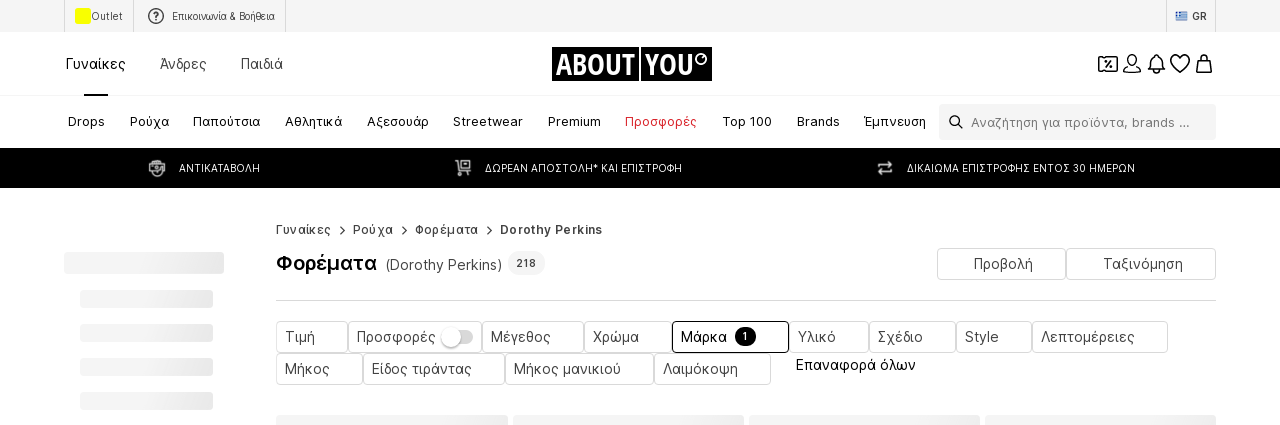

--- FILE ---
content_type: application/javascript
request_url: https://assets.aboutstatic.com/assets/minimal-BlzQyZvF.js
body_size: 7103
content:
import{fF as commonjsGlobal}from"./index-DX2J4prT.js";var indexMinimal={},minimal$1={},aspromise,hasRequiredAspromise;function requireAspromise(){if(hasRequiredAspromise)return aspromise;hasRequiredAspromise=1,aspromise=m;function m(i,c){for(var p=new Array(arguments.length-1),u=0,e=2,t=!0;e<arguments.length;)p[u++]=arguments[e++];return new Promise(function(n,f){p[u]=function(s){if(t)if(t=!1,s)f(s);else{for(var o=new Array(arguments.length-1),h=0;h<o.length;)o[h++]=arguments[h];n.apply(null,o)}};try{i.apply(c||null,p)}catch(y){t&&(t=!1,f(y))}})}return aspromise}var base64={},hasRequiredBase64;function requireBase64(){return hasRequiredBase64||(hasRequiredBase64=1,function(m){var i=m;i.length=function(r){var n=r.length;if(!n)return 0;for(var f=0;--n%4>1&&r.charAt(n)==="=";)++f;return Math.ceil(r.length*3)/4-f};for(var c=new Array(64),p=new Array(123),u=0;u<64;)p[c[u]=u<26?u+65:u<52?u+71:u<62?u-4:u-59|43]=u++;i.encode=function(r,n,f){for(var y=null,s=[],o=0,h=0,a;n<f;){var _=r[n++];switch(h){case 0:s[o++]=c[_>>2],a=(_&3)<<4,h=1;break;case 1:s[o++]=c[a|_>>4],a=(_&15)<<2,h=2;break;case 2:s[o++]=c[a|_>>6],s[o++]=c[_&63],h=0;break}o>8191&&((y||(y=[])).push(String.fromCharCode.apply(String,s)),o=0)}return h&&(s[o++]=c[a],s[o++]=61,h===1&&(s[o++]=61)),y?(o&&y.push(String.fromCharCode.apply(String,s.slice(0,o))),y.join("")):String.fromCharCode.apply(String,s.slice(0,o))};var e="invalid encoding";i.decode=function(r,n,f){for(var y=f,s=0,o,h=0;h<r.length;){var a=r.charCodeAt(h++);if(a===61&&s>1)break;if((a=p[a])===void 0)throw Error(e);switch(s){case 0:o=a,s=1;break;case 1:n[f++]=o<<2|(a&48)>>4,o=a,s=2;break;case 2:n[f++]=(o&15)<<4|(a&60)>>2,o=a,s=3;break;case 3:n[f++]=(o&3)<<6|a,s=0;break}}if(s===1)throw Error(e);return f-y},i.test=function(r){return/^(?:[A-Za-z0-9+/]{4})*(?:[A-Za-z0-9+/]{2}==|[A-Za-z0-9+/]{3}=)?$/.test(r)}}(base64)),base64}var eventemitter,hasRequiredEventemitter;function requireEventemitter(){if(hasRequiredEventemitter)return eventemitter;hasRequiredEventemitter=1,eventemitter=m;function m(){this._listeners={}}return m.prototype.on=function(c,p,u){return(this._listeners[c]||(this._listeners[c]=[])).push({fn:p,ctx:u||this}),this},m.prototype.off=function(c,p){if(c===void 0)this._listeners={};else if(p===void 0)this._listeners[c]=[];else for(var u=this._listeners[c],e=0;e<u.length;)u[e].fn===p?u.splice(e,1):++e;return this},m.prototype.emit=function(c){var p=this._listeners[c];if(p){for(var u=[],e=1;e<arguments.length;)u.push(arguments[e++]);for(e=0;e<p.length;)p[e].fn.apply(p[e++].ctx,u)}return this},eventemitter}var float,hasRequiredFloat;function requireFloat(){if(hasRequiredFloat)return float;hasRequiredFloat=1,float=m(m);function m(e){return typeof Float32Array<"u"?function(){var t=new Float32Array([-0]),r=new Uint8Array(t.buffer),n=r[3]===128;function f(h,a,_){t[0]=h,a[_]=r[0],a[_+1]=r[1],a[_+2]=r[2],a[_+3]=r[3]}function y(h,a,_){t[0]=h,a[_]=r[3],a[_+1]=r[2],a[_+2]=r[1],a[_+3]=r[0]}e.writeFloatLE=n?f:y,e.writeFloatBE=n?y:f;function s(h,a){return r[0]=h[a],r[1]=h[a+1],r[2]=h[a+2],r[3]=h[a+3],t[0]}function o(h,a){return r[3]=h[a],r[2]=h[a+1],r[1]=h[a+2],r[0]=h[a+3],t[0]}e.readFloatLE=n?s:o,e.readFloatBE=n?o:s}():function(){function t(n,f,y,s){var o=f<0?1:0;if(o&&(f=-f),f===0)n(1/f>0?0:2147483648,y,s);else if(isNaN(f))n(2143289344,y,s);else if(f>34028234663852886e22)n((o<<31|2139095040)>>>0,y,s);else if(f<11754943508222875e-54)n((o<<31|Math.round(f/1401298464324817e-60))>>>0,y,s);else{var h=Math.floor(Math.log(f)/Math.LN2),a=Math.round(f*Math.pow(2,-h)*8388608)&8388607;n((o<<31|h+127<<23|a)>>>0,y,s)}}e.writeFloatLE=t.bind(null,i),e.writeFloatBE=t.bind(null,c);function r(n,f,y){var s=n(f,y),o=(s>>31)*2+1,h=s>>>23&255,a=s&8388607;return h===255?a?NaN:o*(1/0):h===0?o*1401298464324817e-60*a:o*Math.pow(2,h-150)*(a+8388608)}e.readFloatLE=r.bind(null,p),e.readFloatBE=r.bind(null,u)}(),typeof Float64Array<"u"?function(){var t=new Float64Array([-0]),r=new Uint8Array(t.buffer),n=r[7]===128;function f(h,a,_){t[0]=h,a[_]=r[0],a[_+1]=r[1],a[_+2]=r[2],a[_+3]=r[3],a[_+4]=r[4],a[_+5]=r[5],a[_+6]=r[6],a[_+7]=r[7]}function y(h,a,_){t[0]=h,a[_]=r[7],a[_+1]=r[6],a[_+2]=r[5],a[_+3]=r[4],a[_+4]=r[3],a[_+5]=r[2],a[_+6]=r[1],a[_+7]=r[0]}e.writeDoubleLE=n?f:y,e.writeDoubleBE=n?y:f;function s(h,a){return r[0]=h[a],r[1]=h[a+1],r[2]=h[a+2],r[3]=h[a+3],r[4]=h[a+4],r[5]=h[a+5],r[6]=h[a+6],r[7]=h[a+7],t[0]}function o(h,a){return r[7]=h[a],r[6]=h[a+1],r[5]=h[a+2],r[4]=h[a+3],r[3]=h[a+4],r[2]=h[a+5],r[1]=h[a+6],r[0]=h[a+7],t[0]}e.readDoubleLE=n?s:o,e.readDoubleBE=n?o:s}():function(){function t(n,f,y,s,o,h){var a=s<0?1:0;if(a&&(s=-s),s===0)n(0,o,h+f),n(1/s>0?0:2147483648,o,h+y);else if(isNaN(s))n(0,o,h+f),n(2146959360,o,h+y);else if(s>17976931348623157e292)n(0,o,h+f),n((a<<31|2146435072)>>>0,o,h+y);else{var _;if(s<22250738585072014e-324)_=s/5e-324,n(_>>>0,o,h+f),n((a<<31|_/4294967296)>>>0,o,h+y);else{var d=Math.floor(Math.log(s)/Math.LN2);d===1024&&(d=1023),_=s*Math.pow(2,-d),n(_*4503599627370496>>>0,o,h+f),n((a<<31|d+1023<<20|_*1048576&1048575)>>>0,o,h+y)}}}e.writeDoubleLE=t.bind(null,i,0,4),e.writeDoubleBE=t.bind(null,c,4,0);function r(n,f,y,s,o){var h=n(s,o+f),a=n(s,o+y),_=(a>>31)*2+1,d=a>>>20&2047,l=4294967296*(a&1048575)+h;return d===2047?l?NaN:_*(1/0):d===0?_*5e-324*l:_*Math.pow(2,d-1075)*(l+4503599627370496)}e.readDoubleLE=r.bind(null,p,0,4),e.readDoubleBE=r.bind(null,u,4,0)}(),e}function i(e,t,r){t[r]=e&255,t[r+1]=e>>>8&255,t[r+2]=e>>>16&255,t[r+3]=e>>>24}function c(e,t,r){t[r]=e>>>24,t[r+1]=e>>>16&255,t[r+2]=e>>>8&255,t[r+3]=e&255}function p(e,t){return(e[t]|e[t+1]<<8|e[t+2]<<16|e[t+3]<<24)>>>0}function u(e,t){return(e[t]<<24|e[t+1]<<16|e[t+2]<<8|e[t+3])>>>0}return float}var inquire_1,hasRequiredInquire;function requireInquire(){if(hasRequiredInquire)return inquire_1;hasRequiredInquire=1,inquire_1=inquire;function inquire(moduleName){try{var mod=eval("quire".replace(/^/,"re"))(moduleName);if(mod&&(mod.length||Object.keys(mod).length))return mod}catch(m){}return null}return inquire_1}var utf8={},hasRequiredUtf8;function requireUtf8(){return hasRequiredUtf8||(hasRequiredUtf8=1,function(m){var i=m;i.length=function(p){for(var u=0,e=0,t=0;t<p.length;++t)e=p.charCodeAt(t),e<128?u+=1:e<2048?u+=2:(e&64512)===55296&&(p.charCodeAt(t+1)&64512)===56320?(++t,u+=4):u+=3;return u},i.read=function(p,u,e){var t=e-u;if(t<1)return"";for(var r=null,n=[],f=0,y;u<e;)y=p[u++],y<128?n[f++]=y:y>191&&y<224?n[f++]=(y&31)<<6|p[u++]&63:y>239&&y<365?(y=((y&7)<<18|(p[u++]&63)<<12|(p[u++]&63)<<6|p[u++]&63)-65536,n[f++]=55296+(y>>10),n[f++]=56320+(y&1023)):n[f++]=(y&15)<<12|(p[u++]&63)<<6|p[u++]&63,f>8191&&((r||(r=[])).push(String.fromCharCode.apply(String,n)),f=0);return r?(f&&r.push(String.fromCharCode.apply(String,n.slice(0,f))),r.join("")):String.fromCharCode.apply(String,n.slice(0,f))},i.write=function(p,u,e){for(var t=e,r,n,f=0;f<p.length;++f)r=p.charCodeAt(f),r<128?u[e++]=r:r<2048?(u[e++]=r>>6|192,u[e++]=r&63|128):(r&64512)===55296&&((n=p.charCodeAt(f+1))&64512)===56320?(r=65536+((r&1023)<<10)+(n&1023),++f,u[e++]=r>>18|240,u[e++]=r>>12&63|128,u[e++]=r>>6&63|128,u[e++]=r&63|128):(u[e++]=r>>12|224,u[e++]=r>>6&63|128,u[e++]=r&63|128);return e-t}}(utf8)),utf8}var pool_1,hasRequiredPool;function requirePool(){if(hasRequiredPool)return pool_1;hasRequiredPool=1,pool_1=m;function m(i,c,p){var u=p||8192,e=u>>>1,t=null,r=u;return function(f){if(f<1||f>e)return i(f);r+f>u&&(t=i(u),r=0);var y=c.call(t,r,r+=f);return r&7&&(r=(r|7)+1),y}}return pool_1}var longbits,hasRequiredLongbits;function requireLongbits(){if(hasRequiredLongbits)return longbits;hasRequiredLongbits=1,longbits=i;var m=requireMinimal$1();function i(e,t){this.lo=e>>>0,this.hi=t>>>0}var c=i.zero=new i(0,0);c.toNumber=function(){return 0},c.zzEncode=c.zzDecode=function(){return this},c.length=function(){return 1};var p=i.zeroHash="\0\0\0\0\0\0\0\0";i.fromNumber=function(t){if(t===0)return c;var r=t<0;r&&(t=-t);var n=t>>>0,f=(t-n)/4294967296>>>0;return r&&(f=~f>>>0,n=~n>>>0,++n>4294967295&&(n=0,++f>4294967295&&(f=0))),new i(n,f)},i.from=function(t){if(typeof t=="number")return i.fromNumber(t);if(m.isString(t))if(m.Long)t=m.Long.fromString(t);else return i.fromNumber(parseInt(t,10));return t.low||t.high?new i(t.low>>>0,t.high>>>0):c},i.prototype.toNumber=function(t){if(!t&&this.hi>>>31){var r=~this.lo+1>>>0,n=~this.hi>>>0;return r||(n=n+1>>>0),-(r+n*4294967296)}return this.lo+this.hi*4294967296},i.prototype.toLong=function(t){return m.Long?new m.Long(this.lo|0,this.hi|0,!!t):{low:this.lo|0,high:this.hi|0,unsigned:!!t}};var u=String.prototype.charCodeAt;return i.fromHash=function(t){return t===p?c:new i((u.call(t,0)|u.call(t,1)<<8|u.call(t,2)<<16|u.call(t,3)<<24)>>>0,(u.call(t,4)|u.call(t,5)<<8|u.call(t,6)<<16|u.call(t,7)<<24)>>>0)},i.prototype.toHash=function(){return String.fromCharCode(this.lo&255,this.lo>>>8&255,this.lo>>>16&255,this.lo>>>24,this.hi&255,this.hi>>>8&255,this.hi>>>16&255,this.hi>>>24)},i.prototype.zzEncode=function(){var t=this.hi>>31;return this.hi=((this.hi<<1|this.lo>>>31)^t)>>>0,this.lo=(this.lo<<1^t)>>>0,this},i.prototype.zzDecode=function(){var t=-(this.lo&1);return this.lo=((this.lo>>>1|this.hi<<31)^t)>>>0,this.hi=(this.hi>>>1^t)>>>0,this},i.prototype.length=function(){var t=this.lo,r=(this.lo>>>28|this.hi<<4)>>>0,n=this.hi>>>24;return n===0?r===0?t<16384?t<128?1:2:t<2097152?3:4:r<16384?r<128?5:6:r<2097152?7:8:n<128?9:10},longbits}var hasRequiredMinimal$1;function requireMinimal$1(){return hasRequiredMinimal$1||(hasRequiredMinimal$1=1,function(m){var i=m;i.asPromise=requireAspromise(),i.base64=requireBase64(),i.EventEmitter=requireEventemitter(),i.float=requireFloat(),i.inquire=requireInquire(),i.utf8=requireUtf8(),i.pool=requirePool(),i.LongBits=requireLongbits(),i.isNode=!!(typeof commonjsGlobal<"u"&&commonjsGlobal&&commonjsGlobal.process&&commonjsGlobal.process.versions&&commonjsGlobal.process.versions.node),i.global=i.isNode&&commonjsGlobal||typeof window<"u"&&window||typeof self<"u"&&self||minimal$1,i.emptyArray=Object.freeze?Object.freeze([]):[],i.emptyObject=Object.freeze?Object.freeze({}):{},i.isInteger=Number.isInteger||function(e){return typeof e=="number"&&isFinite(e)&&Math.floor(e)===e},i.isString=function(e){return typeof e=="string"||e instanceof String},i.isObject=function(e){return e&&typeof e=="object"},i.isset=i.isSet=function(e,t){var r=e[t];return r!=null&&e.hasOwnProperty(t)?typeof r!="object"||(Array.isArray(r)?r.length:Object.keys(r).length)>0:!1},i.Buffer=function(){try{var u=i.inquire("buffer").Buffer;return u.prototype.utf8Write?u:null}catch{return null}}(),i._Buffer_from=null,i._Buffer_allocUnsafe=null,i.newBuffer=function(e){return typeof e=="number"?i.Buffer?i._Buffer_allocUnsafe(e):new i.Array(e):i.Buffer?i._Buffer_from(e):typeof Uint8Array>"u"?e:new Uint8Array(e)},i.Array=typeof Uint8Array<"u"?Uint8Array:Array,i.Long=i.global.dcodeIO&&i.global.dcodeIO.Long||i.global.Long||i.inquire("long"),i.key2Re=/^true|false|0|1$/,i.key32Re=/^-?(?:0|[1-9][0-9]*)$/,i.key64Re=/^(?:[\\x00-\\xff]{8}|-?(?:0|[1-9][0-9]*))$/,i.longToHash=function(e){return e?i.LongBits.from(e).toHash():i.LongBits.zeroHash},i.longFromHash=function(e,t){var r=i.LongBits.fromHash(e);return i.Long?i.Long.fromBits(r.lo,r.hi,t):r.toNumber(!!t)};function c(u,e,t){for(var r=Object.keys(e),n=0;n<r.length;++n)(u[r[n]]===void 0||!t)&&(u[r[n]]=e[r[n]]);return u}i.merge=c,i.lcFirst=function(e){return e.charAt(0).toLowerCase()+e.substring(1)};function p(u){function e(t,r){if(!(this instanceof e))return new e(t,r);Object.defineProperty(this,"message",{get:function(){return t}}),Error.captureStackTrace?Error.captureStackTrace(this,e):Object.defineProperty(this,"stack",{value:new Error().stack||""}),r&&c(this,r)}return(e.prototype=Object.create(Error.prototype)).constructor=e,Object.defineProperty(e.prototype,"name",{get:function(){return u}}),e.prototype.toString=function(){return this.name+": "+this.message},e}i.newError=p,i.ProtocolError=p("ProtocolError"),i.oneOfGetter=function(e){for(var t={},r=0;r<e.length;++r)t[e[r]]=1;return function(){for(var n=Object.keys(this),f=n.length-1;f>-1;--f)if(t[n[f]]===1&&this[n[f]]!==void 0&&this[n[f]]!==null)return n[f]}},i.oneOfSetter=function(e){return function(t){for(var r=0;r<e.length;++r)e[r]!==t&&delete this[e[r]]}},i.toJSONOptions={longs:String,enums:String,bytes:String,json:!0},i._configure=function(){var u=i.Buffer;if(!u){i._Buffer_from=i._Buffer_allocUnsafe=null;return}i._Buffer_from=u.from!==Uint8Array.from&&u.from||function(t,r){return new u(t,r)},i._Buffer_allocUnsafe=u.allocUnsafe||function(t){return new u(t)}}}(minimal$1)),minimal$1}var writer,hasRequiredWriter;function requireWriter(){if(hasRequiredWriter)return writer;hasRequiredWriter=1,writer=n;var m=requireMinimal$1(),i,c=m.LongBits,p=m.base64,u=m.utf8;function e(d,l,g){this.fn=d,this.len=l,this.next=void 0,this.val=g}function t(){}function r(d){this.head=d.head,this.tail=d.tail,this.len=d.len,this.next=d.states}function n(){this.len=0,this.head=new e(t,0,0),this.tail=this.head,this.states=null}var f=function(){return m.Buffer?function(){return(n.create=function(){return new i})()}:function(){return new n}};n.create=f(),n.alloc=function(l){return new m.Array(l)},m.Array!==Array&&(n.alloc=m.pool(n.alloc,m.Array.prototype.subarray)),n.prototype._push=function(l,g,w){return this.tail=this.tail.next=new e(l,g,w),this.len+=g,this};function y(d,l,g){l[g]=d&255}function s(d,l,g){for(;d>127;)l[g++]=d&127|128,d>>>=7;l[g]=d}function o(d,l){this.len=d,this.next=void 0,this.val=l}o.prototype=Object.create(e.prototype),o.prototype.fn=s,n.prototype.uint32=function(l){return this.len+=(this.tail=this.tail.next=new o((l=l>>>0)<128?1:l<16384?2:l<2097152?3:l<268435456?4:5,l)).len,this},n.prototype.int32=function(l){return l<0?this._push(h,10,c.fromNumber(l)):this.uint32(l)},n.prototype.sint32=function(l){return this.uint32((l<<1^l>>31)>>>0)};function h(d,l,g){for(;d.hi;)l[g++]=d.lo&127|128,d.lo=(d.lo>>>7|d.hi<<25)>>>0,d.hi>>>=7;for(;d.lo>127;)l[g++]=d.lo&127|128,d.lo=d.lo>>>7;l[g++]=d.lo}n.prototype.uint64=function(l){var g=c.from(l);return this._push(h,g.length(),g)},n.prototype.int64=n.prototype.uint64,n.prototype.sint64=function(l){var g=c.from(l).zzEncode();return this._push(h,g.length(),g)},n.prototype.bool=function(l){return this._push(y,1,l?1:0)};function a(d,l,g){l[g]=d&255,l[g+1]=d>>>8&255,l[g+2]=d>>>16&255,l[g+3]=d>>>24}n.prototype.fixed32=function(l){return this._push(a,4,l>>>0)},n.prototype.sfixed32=n.prototype.fixed32,n.prototype.fixed64=function(l){var g=c.from(l);return this._push(a,4,g.lo)._push(a,4,g.hi)},n.prototype.sfixed64=n.prototype.fixed64,n.prototype.float=function(l){return this._push(m.float.writeFloatLE,4,l)},n.prototype.double=function(l){return this._push(m.float.writeDoubleLE,8,l)};var _=m.Array.prototype.set?function(l,g,w){g.set(l,w)}:function(l,g,w){for(var q=0;q<l.length;++q)g[w+q]=l[q]};return n.prototype.bytes=function(l){var g=l.length>>>0;if(!g)return this._push(y,1,0);if(m.isString(l)){var w=n.alloc(g=p.length(l));p.decode(l,w,0),l=w}return this.uint32(g)._push(_,g,l)},n.prototype.string=function(l){var g=u.length(l);return g?this.uint32(g)._push(u.write,g,l):this._push(y,1,0)},n.prototype.fork=function(){return this.states=new r(this),this.head=this.tail=new e(t,0,0),this.len=0,this},n.prototype.reset=function(){return this.states?(this.head=this.states.head,this.tail=this.states.tail,this.len=this.states.len,this.states=this.states.next):(this.head=this.tail=new e(t,0,0),this.len=0),this},n.prototype.ldelim=function(){var l=this.head,g=this.tail,w=this.len;return this.reset().uint32(w),w&&(this.tail.next=l.next,this.tail=g,this.len+=w),this},n.prototype.finish=function(){for(var l=this.head.next,g=this.constructor.alloc(this.len),w=0;l;)l.fn(l.val,g,w),w+=l.len,l=l.next;return g},n._configure=function(d){i=d,n.create=f(),i._configure()},writer}var writer_buffer,hasRequiredWriter_buffer;function requireWriter_buffer(){if(hasRequiredWriter_buffer)return writer_buffer;hasRequiredWriter_buffer=1,writer_buffer=c;var m=requireWriter();(c.prototype=Object.create(m.prototype)).constructor=c;var i=requireMinimal$1();function c(){m.call(this)}c._configure=function(){c.alloc=i._Buffer_allocUnsafe,c.writeBytesBuffer=i.Buffer&&i.Buffer.prototype instanceof Uint8Array&&i.Buffer.prototype.set.name==="set"?function(e,t,r){t.set(e,r)}:function(e,t,r){if(e.copy)e.copy(t,r,0,e.length);else for(var n=0;n<e.length;)t[r++]=e[n++]}},c.prototype.bytes=function(e){i.isString(e)&&(e=i._Buffer_from(e,"base64"));var t=e.length>>>0;return this.uint32(t),t&&this._push(c.writeBytesBuffer,t,e),this};function p(u,e,t){u.length<40?i.utf8.write(u,e,t):e.utf8Write?e.utf8Write(u,t):e.write(u,t)}return c.prototype.string=function(e){var t=i.Buffer.byteLength(e);return this.uint32(t),t&&this._push(p,t,e),this},c._configure(),writer_buffer}var reader,hasRequiredReader;function requireReader(){if(hasRequiredReader)return reader;hasRequiredReader=1,reader=e;var m=requireMinimal$1(),i,c=m.LongBits,p=m.utf8;function u(s,o){return RangeError("index out of range: "+s.pos+" + "+(o||1)+" > "+s.len)}function e(s){this.buf=s,this.pos=0,this.len=s.length}var t=typeof Uint8Array<"u"?function(o){if(o instanceof Uint8Array||Array.isArray(o))return new e(o);throw Error("illegal buffer")}:function(o){if(Array.isArray(o))return new e(o);throw Error("illegal buffer")},r=function(){return m.Buffer?function(h){return(e.create=function(_){return m.Buffer.isBuffer(_)?new i(_):t(_)})(h)}:t};e.create=r(),e.prototype._slice=m.Array.prototype.subarray||m.Array.prototype.slice,e.prototype.uint32=function(){var o=4294967295;return function(){if(o=(this.buf[this.pos]&127)>>>0,this.buf[this.pos++]<128||(o=(o|(this.buf[this.pos]&127)<<7)>>>0,this.buf[this.pos++]<128)||(o=(o|(this.buf[this.pos]&127)<<14)>>>0,this.buf[this.pos++]<128)||(o=(o|(this.buf[this.pos]&127)<<21)>>>0,this.buf[this.pos++]<128)||(o=(o|(this.buf[this.pos]&15)<<28)>>>0,this.buf[this.pos++]<128))return o;if((this.pos+=5)>this.len)throw this.pos=this.len,u(this,10);return o}}(),e.prototype.int32=function(){return this.uint32()|0},e.prototype.sint32=function(){var o=this.uint32();return o>>>1^-(o&1)|0};function n(){var s=new c(0,0),o=0;if(this.len-this.pos>4){for(;o<4;++o)if(s.lo=(s.lo|(this.buf[this.pos]&127)<<o*7)>>>0,this.buf[this.pos++]<128)return s;if(s.lo=(s.lo|(this.buf[this.pos]&127)<<28)>>>0,s.hi=(s.hi|(this.buf[this.pos]&127)>>4)>>>0,this.buf[this.pos++]<128)return s;o=0}else{for(;o<3;++o){if(this.pos>=this.len)throw u(this);if(s.lo=(s.lo|(this.buf[this.pos]&127)<<o*7)>>>0,this.buf[this.pos++]<128)return s}return s.lo=(s.lo|(this.buf[this.pos++]&127)<<o*7)>>>0,s}if(this.len-this.pos>4){for(;o<5;++o)if(s.hi=(s.hi|(this.buf[this.pos]&127)<<o*7+3)>>>0,this.buf[this.pos++]<128)return s}else for(;o<5;++o){if(this.pos>=this.len)throw u(this);if(s.hi=(s.hi|(this.buf[this.pos]&127)<<o*7+3)>>>0,this.buf[this.pos++]<128)return s}throw Error("invalid varint encoding")}e.prototype.bool=function(){return this.uint32()!==0};function f(s,o){return(s[o-4]|s[o-3]<<8|s[o-2]<<16|s[o-1]<<24)>>>0}e.prototype.fixed32=function(){if(this.pos+4>this.len)throw u(this,4);return f(this.buf,this.pos+=4)},e.prototype.sfixed32=function(){if(this.pos+4>this.len)throw u(this,4);return f(this.buf,this.pos+=4)|0};function y(){if(this.pos+8>this.len)throw u(this,8);return new c(f(this.buf,this.pos+=4),f(this.buf,this.pos+=4))}return e.prototype.float=function(){if(this.pos+4>this.len)throw u(this,4);var o=m.float.readFloatLE(this.buf,this.pos);return this.pos+=4,o},e.prototype.double=function(){if(this.pos+8>this.len)throw u(this,4);var o=m.float.readDoubleLE(this.buf,this.pos);return this.pos+=8,o},e.prototype.bytes=function(){var o=this.uint32(),h=this.pos,a=this.pos+o;if(a>this.len)throw u(this,o);return this.pos+=o,Array.isArray(this.buf)?this.buf.slice(h,a):h===a?new this.buf.constructor(0):this._slice.call(this.buf,h,a)},e.prototype.string=function(){var o=this.bytes();return p.read(o,0,o.length)},e.prototype.skip=function(o){if(typeof o=="number"){if(this.pos+o>this.len)throw u(this,o);this.pos+=o}else do if(this.pos>=this.len)throw u(this);while(this.buf[this.pos++]&128);return this},e.prototype.skipType=function(s){switch(s){case 0:this.skip();break;case 1:this.skip(8);break;case 2:this.skip(this.uint32());break;case 3:for(;(s=this.uint32()&7)!==4;)this.skipType(s);break;case 5:this.skip(4);break;default:throw Error("invalid wire type "+s+" at offset "+this.pos)}return this},e._configure=function(s){i=s,e.create=r(),i._configure();var o=m.Long?"toLong":"toNumber";m.merge(e.prototype,{int64:function(){return n.call(this)[o](!1)},uint64:function(){return n.call(this)[o](!0)},sint64:function(){return n.call(this).zzDecode()[o](!1)},fixed64:function(){return y.call(this)[o](!0)},sfixed64:function(){return y.call(this)[o](!1)}})},reader}var reader_buffer,hasRequiredReader_buffer;function requireReader_buffer(){if(hasRequiredReader_buffer)return reader_buffer;hasRequiredReader_buffer=1,reader_buffer=c;var m=requireReader();(c.prototype=Object.create(m.prototype)).constructor=c;var i=requireMinimal$1();function c(p){m.call(this,p)}return c._configure=function(){i.Buffer&&(c.prototype._slice=i.Buffer.prototype.slice)},c.prototype.string=function(){var u=this.uint32();return this.buf.utf8Slice?this.buf.utf8Slice(this.pos,this.pos=Math.min(this.pos+u,this.len)):this.buf.toString("utf-8",this.pos,this.pos=Math.min(this.pos+u,this.len))},c._configure(),reader_buffer}var rpc={},service,hasRequiredService;function requireService(){if(hasRequiredService)return service;hasRequiredService=1,service=i;var m=requireMinimal$1();(i.prototype=Object.create(m.EventEmitter.prototype)).constructor=i;function i(c,p,u){if(typeof c!="function")throw TypeError("rpcImpl must be a function");m.EventEmitter.call(this),this.rpcImpl=c,this.requestDelimited=!!p,this.responseDelimited=!!u}return i.prototype.rpcCall=function c(p,u,e,t,r){if(!t)throw TypeError("request must be specified");var n=this;if(!r)return m.asPromise(c,n,p,u,e,t);if(!n.rpcImpl){setTimeout(function(){r(Error("already ended"))},0);return}try{return n.rpcImpl(p,u[n.requestDelimited?"encodeDelimited":"encode"](t).finish(),function(y,s){if(y)return n.emit("error",y,p),r(y);if(s===null){n.end(!0);return}if(!(s instanceof e))try{s=e[n.responseDelimited?"decodeDelimited":"decode"](s)}catch(o){return n.emit("error",o,p),r(o)}return n.emit("data",s,p),r(null,s)})}catch(f){n.emit("error",f,p),setTimeout(function(){r(f)},0);return}},i.prototype.end=function(p){return this.rpcImpl&&(p||this.rpcImpl(null,null,null),this.rpcImpl=null,this.emit("end").off()),this},service}var hasRequiredRpc;function requireRpc(){return hasRequiredRpc||(hasRequiredRpc=1,function(m){var i=m;i.Service=requireService()}(rpc)),rpc}var roots,hasRequiredRoots;function requireRoots(){return hasRequiredRoots||(hasRequiredRoots=1,roots={}),roots}var hasRequiredIndexMinimal;function requireIndexMinimal(){return hasRequiredIndexMinimal||(hasRequiredIndexMinimal=1,function(m){var i=m;i.build="minimal",i.Writer=requireWriter(),i.BufferWriter=requireWriter_buffer(),i.Reader=requireReader(),i.BufferReader=requireReader_buffer(),i.util=requireMinimal$1(),i.rpc=requireRpc(),i.roots=requireRoots(),i.configure=c;function c(){i.util._configure(),i.Writer._configure(i.BufferWriter),i.Reader._configure(i.BufferReader)}c()}(indexMinimal)),indexMinimal}var minimal,hasRequiredMinimal;function requireMinimal(){return hasRequiredMinimal||(hasRequiredMinimal=1,minimal=requireIndexMinimal()),minimal}export{requireBase64 as a,requireMinimal as r};
//# sourceMappingURL=minimal-BlzQyZvF.js.map


--- FILE ---
content_type: application/javascript
request_url: https://assets.aboutstatic.com/assets/HomePage.eager-CkGfMkJh.js
body_size: 12617
content:
const __vite__mapDeps=(i,m=__vite__mapDeps,d=(m.f||(m.f=[typeof window !== 'undefined' ? window.setClientPublicPath("assets/service.grpc-CpUrcb1U.js") : "/assets/service.grpc-CpUrcb1U.js",typeof window !== 'undefined' ? window.setClientPublicPath("assets/index-DX2J4prT.js") : "/assets/index-DX2J4prT.js",typeof window !== 'undefined' ? window.setClientPublicPath("assets/colors-BkBWQweC.js") : "/assets/colors-BkBWQweC.js",typeof window !== 'undefined' ? window.setClientPublicPath("assets/minimal-BlzQyZvF.js") : "/assets/minimal-BlzQyZvF.js",typeof window !== 'undefined' ? window.setClientPublicPath("assets/coins_history_transaction-B-dF_hDA.js") : "/assets/coins_history_transaction-B-dF_hDA.js",typeof window !== 'undefined' ? window.setClientPublicPath("assets/navigation_section-rBZf9GPk.js") : "/assets/navigation_section-rBZf9GPk.js",typeof window !== 'undefined' ? window.setClientPublicPath("assets/sections-fe8NiswO.js") : "/assets/sections-fe8NiswO.js",typeof window !== 'undefined' ? window.setClientPublicPath("assets/stream_v2-CibDsNcJ.js") : "/assets/stream_v2-CibDsNcJ.js",typeof window !== 'undefined' ? window.setClientPublicPath("assets/stream_progress-CGMEx_wy.js") : "/assets/stream_progress-CGMEx_wy.js",typeof window !== 'undefined' ? window.setClientPublicPath("assets/service.grpc-BWMoYwsb.js") : "/assets/service.grpc-BWMoYwsb.js"])))=>i.map(i=>d[i]);
import{j as t,s as a,m as v,a3 as W,k as pe,_ as D,I as ee,C as w,Q as L,ij as De,ii as Ge,F as He,U as Ee,a9 as ue,B as Oe,r as x,O as te,E as ge,aU as Re,aV as Fe,ag as ze,a as U,mK as Me,H as G,K as se,J as V,a1 as me,b7 as A,x as H,cg as E,z as $,y as z,co as qe,D as re,S as _,d_ as Ue,mL as Ve,aq as Ne,ae as O,c6 as Ke,ic as Je,j1 as Xe,mM as Qe,mN as Ze,eh as Ye,cr as et,cc as he,cl as tt,ah as st,cH as rt,bD as xe,cX as ot,dH as at,aZ as nt,dI as it,dJ as ct,dK as lt,fq as dt,dL as pt,dN as ut,dM as gt,dP as mt,dG as Se,dn as ht,f8 as xt,mz as St,gt as Ct,mO as ft}from"./index-DX2J4prT.js";import{u as kt,S as It}from"./CouponCard-nWsPgnKs.js";import{I as vt,u as yt,T as jt,P as bt}from"./InteractiveProductTile-CFJK6tSP.js";import{u as Ce}from"./useLastSeenProductIds-DB3-ob5c.js";import{B as Pt,R as Tt,b as F,c as wt,d as N}from"./RecommendationsLane-eWZ9uMBp.js";import{T as K}from"./SizeAdvisorWidget-zydKEaS5.js";import{a as J}from"./SliderPagination-D2JdZJWD.js";import{C as fe}from"./CardImage-C1ORdpiR.js";import{H as oe}from"./HorizontalSlider-O_rGcgf_.js";import{P as ae}from"./useIsMounted-CJjVEVvu.js";import{k as At,l as _t,m as $t,n as Bt}from"./Headings-Csirecbh.js";import{A as Lt}from"./AdditionalTile-D1c1MRB2.js";import{B as Wt}from"./BrandLogo-D-_xz9b-.js";import{V as Dt,S as Gt}from"./FollowBrand-Do-l9mlC.js";import{F as Ht}from"./FullWidthImage-AJd8hRWL.js";import{S as Et}from"./SliderPaginationDots-DrPEMJbT.js";import{P as Ot}from"./ProductMiniAdpWithBasketFlyout-BLKC-cGF.js";const Y=e=>{let s=e.replace(/^#/,"");if(s.length===3&&(s=s.split("").map(i=>i+i).join("")),s.length!==6)throw new Error("Invalid HEX color format");const r=parseInt(s,16),o=r>>16&255,n=r>>8&255,l=r>>0&255;return .2126*o+.7152*n+.0722*l>128?"light":"dark"},Rt=({className:e,label:s})=>t.jsx(Ft,{className:e,children:t.jsx(v,{size:"px10",weight:"mediumHeavy",transform:"uppercase",children:s})}),Ft=a("div")({name:"Wrapper",class:"we8rlrz",propsAsIs:!1}),zt=({className:e,"data-testid":s,"aria-label":r,href:o,onClick:n,caption:l,image:c,imageRatio:i,breakpoints:p,footer:d})=>t.jsxs(qt,{"data-testid":s,className:e,to:o,"aria-label":r,onClick:n,children:[l&&t.jsx(Ut,{children:l}),t.jsx(Nt,{src:c.url,alt:c.description,ratio:i,breakpoints:p}),d&&t.jsx(t.Fragment,{children:d})]}),Mt=()=>W,qt=a(Mt())({name:"Wrapper",class:"w1l859vf",propsAsIs:!0}),Ut=a("div")({name:"Caption",class:"cz0jlej",propsAsIs:!1}),Vt=()=>pe,Nt=a(Vt())({name:"StyledImage",class:"sz5q9zt",propsAsIs:!0}),Kt=({expiryDate:e,className:s,iconSize:r="XS",color:o="Fill.Black"})=>t.jsxs(Qt,{className:s,children:[t.jsx(ee,{asset:L.Clock,size:r,fill:w[o]}),t.jsx(Zt,{$color:w[o],endDate:e,unitComponent:Jt})]}),Jt=({value:e,unit:s})=>{const r=Ge("shorter");return s==="days"&&Number(e)===0||s==="hours"&&Number(e)===0?null:t.jsxs(Xt,{children:[e,r[s]]})},Xt=D.div.withConfig({componentId:"sc-d050fb87-0"})(["font-size:",";font-weight:",";line-height:1.6;text-transform:uppercase;font-variant-numeric:tabular-nums;&:not(:last-child){margin-right:3px;}"],He.px10,Ee.mediumBold),Qt=D.div.withConfig({componentId:"sc-d050fb87-1"})(["display:flex;align-items:center;gap:4px;padding:4px 12px 4px 10px;border-radius:50px;border:1px solid ",";background-color:",";box-shadow:0 2px 10px 0 rgba(0,0,0,0.08);"],w["Outline.Grey"],w["Fill.White"]),Zt=D(De).withConfig({componentId:"sc-d050fb87-2"})(["border:none;color:",";&&{padding:0;}"],e=>e.$color),Yt=e=>t.jsx("li",{"data-active":e.isActive,"data-testid":"backgroundCard",children:t.jsx(ts,{...e})}),es=()=>Pt,ts=a(es())({name:"StyledBlurryBackground",class:"syrs0p7",propsAsIs:!0}),ke=({className:e,"data-testid":s,customSlideImage:r,slideImage:o,slideVideo:n,isCloseToViewport:l})=>r?t.jsx(t.Fragment,{children:r}):t.jsx(Dt,{className:e,video:n,image:o?t.jsx(Ht,{dataTestId:s,className:e,imageUrl:o.url,description:o.description,aspectRatio:"2:1",highPrioImage:l,disableFixedRatio:!0,imagePosition:"top"}):null}),ss=3,rs=({headline:e,subline:s,productImages:r,floatingChip:o,customSlideImage:n,slideImage:l,slideVideo:c,isCloseToViewport:i,currentSlide:p=0,maxPages:d=0,scrollToSlide:u,slideContentLabels:g,floatingTopLeft:m,floatingTopRight:f,brandLogo:C,isAnimationStopped:h,isAnimationPaused:k,bannerTarget:S,onStopAutomaticSlide:I,uniqueKey:T,linkTargets:b,"data-testid":B,onSlideClick:X})=>{const M=()=>{},R=ue();return t.jsxs(ns,{"data-testid":B,onClick:X,children:[t.jsxs(is,{children:[t.jsxs(cs,{children:[o,(s||e)&&t.jsxs(ds,{children:[s&&t.jsx(xs,{children:s}),e&&t.jsx(ms,{children:e})]}),t.jsx(ne,{"data-testid":"bannerTarget","aria-label":R(S.url),to:S.url,onClick:y=>{var P;y.preventDefault(),(P=S.onClick)==null||P.call(S)}}),t.jsx(os,{currentSlide:p,maxPages:d,scrollToSlide:u!=null?u:M,isAnimationStopped:h!=null?h:!0,isAnimationPaused:k!=null?k:!0,onStopAutomaticSlide:I!=null?I:M},T)]}),t.jsx(Ss,{children:r==null?void 0:r.map((y,P)=>t.jsx(fs,{src:y.url,widths:[120,240,360],alt:y.description,increasePadding:!0,padded:!0},`spotlight-slider-product-${P}`))})]}),t.jsxs(ls,{children:[t.jsx(Is,{"data-testid":"browseCardImage",customSlideImage:n,slideImage:l,slideVideo:c,isCloseToViewport:i}),C&&t.jsx(js,{children:C}),(g||b)&&t.jsxs(vs,{"data-link-target-shown":!!b,children:[g,b&&b.length>0&&t.jsx(bs,{"data-testid":"categoriesContainer",children:b.map(y=>t.jsx(Oe,{href:y.linkTarget.url,variant:"glassy",size:"lg",onClick:P=>{P.stopPropagation()},children:y.label},y.label))})]}),t.jsx(ne,{"aria-label":R(S.url),to:S.url,onClick:y=>{var P;y.preventDefault(),(P=S.onClick)==null||P.call(S)}}),(f||m)&&t.jsxs(ys,{children:[m,f]})]})]})},os=({currentSlide:e,scrollToSlide:s,maxPages:r,isAnimationStopped:o,isAnimationPaused:n,onStopAutomaticSlide:l})=>{const c=i=>{l(),s(i)};return t.jsx(us,{isAnimationStopped:o,isAnimationPaused:n,maxPages:r,currentSlide:e,scrollToSlide:c,enlargeActiveBullet:!0,autoplayDuration:ss,dotsColor:{active:"rgba(255,255,255,0.4)",inactive:"rgba(255,255,255,0.4)",progress:w["Fill.White"]}})},as=()=>W,ne=a(as())({name:"Link",class:"l199053k",propsAsIs:!0}),ns=a("div")({name:"Wrapper",class:"wqsnfj5",propsAsIs:!1}),is=a("div")({name:"WrapperContent",class:"w1ptp04",propsAsIs:!1}),cs=a("div")({name:"ContentWrapper",class:"ctxfzjn",propsAsIs:!1}),ls=a("div")({name:"WrapperImage",class:"w1q5usz8",propsAsIs:!1}),ds=a("div")({name:"HeadlinesWrapper",class:"h13rh31a",propsAsIs:!1}),ps=()=>Et,us=a(ps())({name:"StyledSliderPaginationDots",class:"s1n6hajv",propsAsIs:!0}),gs=()=>v,ms=a(gs())({name:"Headline",class:"h1eynnpc",propsAsIs:!0}),hs=()=>v,xs=a(hs())({name:"Subline",class:"sxoyyq4",propsAsIs:!0}),Ss=a("div")({name:"ProductsWrapper",class:"p4giviz",propsAsIs:!1}),Cs=()=>ae,fs=a(Cs())({name:"StyledProductImage",class:"stbhpjs",propsAsIs:!0}),ks=()=>ke,Is=a(ks())({name:"StyledSlideFullWidthImageOrVideo",class:"s1zt086",propsAsIs:!0}),vs=a("div")({name:"SlideContentLabelsWrapper",class:"s1w60rud",propsAsIs:!1}),ys=a("div")({name:"FloatingTopElements",class:"fiv8bjb",propsAsIs:!1}),js=a("div")({name:"BrandLogoWrapper",class:"b1qvioqt",propsAsIs:!1}),bs=a("div")({name:"LinkTargetsWrapper",class:"lfmtorg",propsAsIs:!1}),Ps=({"data-testid":e="slideAmbient",bannerTarget:s,slideImage:r,slideVideo:o,isActive:n,isCloseToViewport:l,onSlideClick:c,className:i,headline:p,subline:d,productImages:u,floatingChip:g,brandLogo:m,customSlideImage:f,slideContentLabels:C,floatingTopRight:h,floatingTopLeft:k,onStopAutomaticSlide:S})=>{const I=ue();return t.jsx(ws,{className:i,"data-testid":e,onClick:T=>{var b;T.preventDefault(),(b=s.onClick)==null||b.call(s),c==null||c(T)},"data-active":n,to:s.url,"aria-label":I(s.url),children:t.jsxs(Bs,{children:[(h||k)&&t.jsxs(_s,{children:[k,h]}),t.jsxs($s,{onTouchStart:S,children:[t.jsx(Ws,{"data-testid":"browseCardImage",customSlideImage:f,slideImage:r,slideVideo:o,isCloseToViewport:l}),g&&t.jsx(As,{children:g}),(m||u||C)&&t.jsxs(Fs,{children:[C&&t.jsx(Us,{children:C}),m,t.jsx(zs,{children:u==null?void 0:u.map((T,b)=>t.jsx(qs,{src:T.url,widths:[120,240,360],alt:T.description,increasePadding:!0,padded:!0},`spotlight-slider-product-${b}`))})]}),s.url&&t.jsx(Ds,{"data-testid":"bannerTarget"})]}),(d||p)&&t.jsxs(Gs,{children:[d&&t.jsx(Rs,{children:d}),p&&t.jsx(Es,{children:p})]})]})})},Ts=()=>W,ws=a(Ts())({name:"CardContainer",class:"ctj42dc",propsAsIs:!0}),As=a("div")({name:"TopChipWrapper",class:"t1lit08m",propsAsIs:!1}),_s=a("div")({name:"FloatingTopElements",class:"fu47tv3",propsAsIs:!1}),$s=a("div")({name:"ImageContainer",class:"i1xzzrto",propsAsIs:!1}),Bs=a("div")({name:"Card",class:"cqt65mk",propsAsIs:!1}),Ls=()=>ke,Ws=a(Ls())({name:"StyledSlideFullWidthImageOrVideo",class:"s1qn5yj9",propsAsIs:!0}),Ds=a("div")({name:"BannerTarget",class:"b1x58ekm",propsAsIs:!1}),Gs=a("div")({name:"HeadlinesWrapper",class:"h1vysdop",propsAsIs:!1}),Hs=()=>v,Es=a(Hs())({name:"Headline",class:"h8hzijj",propsAsIs:!0}),Os=()=>v,Rs=a(Os())({name:"Subline",class:"s17j2iqa",propsAsIs:!0}),Fs=a("div")({name:"SlideContentWrapper",class:"smcagnk",propsAsIs:!1}),zs=a("div")({name:"ProductsWrapper",class:"pfxx4di",propsAsIs:!1}),Ms=()=>ae,qs=a(Ms())({name:"StyledProductImage",class:"s1nffz42",propsAsIs:!0}),Us=a("div")({name:"SlideContentLabelsWrapper",class:"s1yk4c4d",propsAsIs:!1}),Vs=({slidesLength:e,currentSlide:s,scrollToSlide:r,slideDurationInSecs:o=5,stoppedInitialState:n=!1})=>{const[l,c]=x.useState(-1),[i,p]=x.useState(!1),[d,u]=x.useState(n),g=x.useRef(void 0);x.useEffect(()=>{s===l&&c(-1)},[s,l]);const m=()=>{if(d)return;const S=s+1,I=S<e;I||c(0),r(I?S:0)};return x.useEffect(()=>{var I;if(clearTimeout((I=g.current)==null?void 0:I.timer),d)return;const S=setTimeout(m,o*1e3);return g.current={timer:S,startTime:new Date().getTime()},()=>{g.current&&clearTimeout(g.current.timer)}},[e,s,r,d]),{onResume:()=>{g.current&&(g.current={timer:setTimeout(m,g.current.remaining||o*1e3),startTime:new Date().getTime()}),p(!1)},onPause:()=>{if(g.current){const S=o*1e3;clearTimeout(g.current.timer);const I=S-(new Date().getTime()-g.current.startTime);g.current={timer:void 0,startTime:g.current.startTime,remaining:I}}p(!0)},onStop:()=>{g.current&&clearTimeout(g.current.timer),g.current={timer:void 0,startTime:0,remaining:0},u(!0)},animationPaused:i,animationStopped:d,onReset:()=>{g.current&&clearTimeout(g.current.timer);const S=setTimeout(m,o*1e3);g.current={timer:S,startTime:new Date().getTime()},u(!1),p(!1)}}},Ns=5,Ks=({className:e,slides:s,CardComponent:r,BottomPaginationComponent:o,slideDurationInSecs:n=Ns,BackgroundComponent:l,style:c,uniqueKey:i,isInitialAutoplayStopped:p,showNavigationButtons:d})=>{const{t:u}=te(),g=!ge(),m=x.useRef(null),[f,C]=Re(0,{uniqueKey:i||"default_spotlight_slider"}),{currentSlide:h,scrollToSlide:k,scrollToPrevItem:S,scrollToNextItem:I}=Fe(m),[T,b]=x.useState(),{onStop:B,onPause:X,onResume:M,onReset:R,animationPaused:y,animationStopped:P}=Vs({slidesLength:s.length,currentSlide:h,scrollToSlide:k,slideDurationInSecs:n,stoppedInitialState:p});x.useEffect(()=>{C(h)},[h,C]),x.useEffect(()=>{p||R()},[p]),x.useEffect(()=>{!i||p||(k(f,{behavior:"auto"}),R())},[i,p]);const Be=()=>{B(),S()},Le=()=>{B(),I()};return t.jsxs(Js,{className:e,style:c,"data-testid":"spotlightSlider",children:[t.jsx(Xs,{children:l&&s.map((Q,j)=>t.jsx(l,{...Q,"data-testid":`background-card-${j}${j===h?"-active":""}`,isActive:j===h},`ambient-slider-background-image${j}`))}),t.jsx(Qs,{ref:m,children:s.map((Q,j)=>{const We=g?j===h:h-1<=j&&h+1>=j;return t.jsx("li",{"data-testid":`card-${j}${j===h?"-active":""}`,children:t.jsx(r,{...Q,isCloseToViewport:We,isActive:j===h,onPauseAutomaticSlide:X,onResumeAutomaticSlide:M,onStopAutomaticSlide:B,index:j,currentSlide:h,maxPages:s.length,scrollToSlide:k,isAnimationStopped:P,isAnimationPaused:y,setNavBorderColor:b,uniqueKey:i})},`spotlightSlider-slide-${j}`)})}),d&&t.jsxs(Zs,{children:[t.jsx(ie,{"aria-label":u("Go to the previous slide"),onClick:Be,disabled:h===0,"data-testid":"previous-card-button",$navBorderColor:T,children:t.jsx(ce,{asset:L.ArrowLeft,size:"XS"})}),t.jsx(ie,{"aria-label":u("Go to the next slide"),onClick:Le,disabled:h===s.length-1,"data-testid":"next-card-button",$navBorderColor:T,children:t.jsx(ce,{asset:L.ArrowRight,size:"XS"})})]}),s.length>1&&o&&t.jsx("div",{children:t.jsx(o,{currentSlide:h,scrollToSlide:k,maxPages:s.length,isAnimationStopped:P,isAnimationPaused:y,autoplayDuration:n,onStopAutomaticSlide:B})},i)]})},Js=a("div")({name:"SliderContainer",class:"si86uxe",propsAsIs:!1}),Xs=a("ul")({name:"BackgroundImagesWrapper",class:"bdinu7c",propsAsIs:!1}),Qs=a("ul")({name:"SlidesContainer",class:"s7u257c",propsAsIs:!1}),Zs=a("div")({name:"NavigationButtonsWrapper",class:"n1pyijbl",propsAsIs:!1}),Ys=()=>ze,er=()=>e=>e.$navBorderColor?e.$navBorderColor:w["Outline.Grey"],tr=()=>e=>e.$navBorderColor?e.$navBorderColor:w["Text.Black"],ie=a(Ys())({name:"ControlButton",class:"c1l1ef92",propsAsIs:!0,vars:{"c1l1ef92-0":[er()],"c1l1ef92-1":[tr()]}}),sr=()=>ee,ce=a(sr())({name:"StyledIcon",class:"s1lye4hx",propsAsIs:!0}),Ie=()=>U(()=>import("./service.grpc-CpUrcb1U.js"),__vite__mapDeps([0,1,2,3,4,5,6,7,8]),import.meta.url).then(e=>e.NavigationPageService_GetBrowseSections);Ie.method="aysa_api.services.navigation_page.v1.NavigationPageService/GetBrowseSections";const ve=()=>U(()=>import("./service.grpc-CpUrcb1U.js"),__vite__mapDeps([0,1,2,3,4,5,6,7,8]),import.meta.url).then(e=>e.NavigationPageService_GetBrowseSectionsNext);ve.method="aysa_api.services.navigation_page.v1.NavigationPageService/GetBrowseSectionsNext";const ye=()=>U(()=>import("./service.grpc-CpUrcb1U.js"),__vite__mapDeps([0,1,2,3,4,5,6,7,8]),import.meta.url).then(e=>e.NavigationPageService_GetCategoryHighlightElement);ye.method="aysa_api.services.navigation_page.v1.NavigationPageService/GetCategoryHighlightElement";const rr=()=>{var d,u,g,m,f,C;const e=Me(),s=G(),r=se(),o=ge(),n=Ce({uniqueKey:"BROWSE_LAST_SEEN_PRODUCT_IDS"}),l=V(Ie,{session:e,targetGroup:s,reductionsState:r,lastSeenProductIds:o?n:[],limit:1},{keepPreviousData:!0,disabled:!e}),c=(m=(g=(d=l.data)==null?void 0:d.items)==null?void 0:g[((u=l.data)==null?void 0:u.items.length)-1])==null?void 0:m.continuationToken,i=x.useRef(l.data);let p=l.data;return(C=(f=l.data)==null?void 0:f.items)!=null&&C.find(h=>{var k;return((k=h.section.type)==null?void 0:k.$case)==="spotlight"})||(p=i.current),{...l,data:p?{...p,nextState:c}:void 0}},or=({token:e})=>{var i,p,d,u;const s=me(),r=G(),o=se(),n=Ce({uniqueKey:"BROWSE_LAST_SEEN_PRODUCT_IDS"}),l=V(ve,{session:s,targetGroup:r,reductionsState:o,lastSeenProductIds:n,limit:5,continuationToken:e,deprecatedContinuationToken:{token:new Uint8Array}},{keepPreviousData:!0,disabled:!s}),c=(u=(d=(i=l.data)==null?void 0:i.items)==null?void 0:d[((p=l.data)==null?void 0:p.items.length)-1])==null?void 0:u.continuationToken;return{...l,data:l.data?{...l.data,nextState:c}:void 0}},ar=({streamPosition:e,caption:s,headline:r,elements:o})=>{const{device:n}=A(),l=H(),c=p=>{p&&l(p)()},i=n==="desktop"?nr:ir;return t.jsx(E,{"data-testid":"bodyTypesSection",children:t.jsx(i,{headline:r,caption:s,streamPosition:e,children:o.map((p,d)=>t.jsx(gr,{Comp:"li",streamPosition:e,promotion:{source:$.GenericPromotion,promotionTracker:p.promotionTracker},triggerOnce:!0,children:t.jsx(hr,{"data-testid":"bodyTypesSectionCard",image:p.coverImage,imageRatio:"1.3:1",breakpoints:[{columns:2}],cta:{url:p.link.url},onClick:()=>c(p.promotionTracker.locationId),children:t.jsx(Sr,{color:"Text.White",children:p.headline})})},d))})})},nr=({children:e,headline:s,caption:r,streamPosition:o})=>t.jsx(pr,{dataTestId:"bodyTypesSection",uniqueKey:`bodyTypesSection-${o}`,hideSideButtons:!0,constrained:!0,disableHeaderControl:!0,SlideControlComponent:J,title:t.jsx(je,{headline:s,subline:r}),slideCount:2.2,slideCountSmall:2.5,slideCountMedium:4,enableGridLayout:!0,children:e}),ir=({children:e,headline:s,caption:r})=>t.jsxs(t.Fragment,{children:[t.jsx(je,{headline:s,subline:r}),t.jsx(lr,{"data-testid":"bodyTypesSection",children:e})]}),cr=()=>K,je=a(cr())({name:"StyledTextBanner",class:"sm4r03u",propsAsIs:!0}),lr=a("div")({name:"GridWrapper",class:"g15jlof5",propsAsIs:!1}),dr=()=>oe,pr=a(dr())({name:"StyledHorizontalSlider",class:"s1ccy4fj",propsAsIs:!0}),ur=()=>z,gr=a(ur())({name:"StyledTrackPromotions",class:"s14w9p02",propsAsIs:!0}),mr=()=>fe,hr=a(mr())({name:"StyledCardImage",class:"sieenf5",propsAsIs:!0}),xr=()=>v,Sr=a(xr())({name:"Headline",class:"h1f8u725",propsAsIs:!0}),be=({body:e,setCardProductIds:s})=>(x.useEffect(()=>{s(e.productIds)},[e,s]),t.jsx(Pe,{children:e.images.slice(0,3).map(r=>t.jsx(Cr,{padded:!0,src:r.src,alt:r.description,widths:[120,220,360],breakpoints:[{columns:3}]},r.src))})),Pe=D.div.withConfig({componentId:"sc-a9b94694-0"})(["display:grid;grid-template-columns:repeat(3,1fr);gap:2px;"]),Cr=D(ae).withConfig({componentId:"sc-a9b94694-1"})(["&&&{border-radius:unset;> img{max-width:80%;max-height:80%;}}"]),fr=({deferred:e,disabled:s})=>{const r=me(),o=G(),n=se();return V(ye,{session:r,targetGroup:o,reductionsState:n,deferred:e},{disabled:!r||s})},kr=({deferred:e,setCardProductIds:s})=>{const{ref:r,inView:o}=qe({threshold:0,rootMargin:"300px",triggerOnce:!0});return t.jsx("div",{ref:r,"data-testid":"categoryHighlightSectionProductListDeferred",children:t.jsx(re,{request:fr({deferred:e,disabled:!o}),Loading:Ir,Error:null,View:be,viewProps:{setCardProductIds:s}})})},Ir=()=>t.jsx(Pe,{children:Array.from({length:3},(e,s)=>t.jsx(yr,{disableSpaceBelow:!0,$height:"100%"},s))}),vr=()=>_,yr=a(vr())({name:"StyledSkeletonBlock",class:"sisv4b7",propsAsIs:!0}),jr=({content:e,...s})=>{switch(e==null?void 0:e.$case){case"body":return t.jsx(be,{body:e.body,...s});case"deferred":return t.jsx(kr,{deferred:e.deferred,...s})}},br=({element:e,streamPosition:s,horizontalPosition:r})=>{const{t:o}=te(),n=H(),[l,c]=x.useState([]),i=Ue(),p=`${e.link.linkTarget.url}${Ve(l)}`,d=g=>{g.preventDefault(),e.promotionTracker.locationId&&n(e.promotionTracker.locationId)(),i.push(p)},u=g=>{g.preventDefault(),i.push(p)};return t.jsxs(Tr,{streamPosition:s,promotion:{source:$.GenericPromotion,promotionTracker:{...e.promotionTracker,destination:p}},horizontalPosition:r,triggerOnce:!0,children:[t.jsx(Ar,{"data-testid":"categoryHighlightSectionCard",image:e.coverSquareImage,imageRatio:"1:1",breakpoints:[],cta:{label:e.link.label,url:e.link.linkTarget.url},onClick:d,ctaSize:"full-width"}),t.jsx($r,{onClick:u,to:e.link.linkTarget.url,"aria-label":o("Products"),children:t.jsx(jr,{content:e.content,setCardProductIds:c})})]})},Pr=()=>z,Tr=a(Pr())({name:"CategoryCard",class:"crtge2i",propsAsIs:!0}),wr=()=>fe,Ar=a(wr())({name:"StyledCardImage",class:"s18p6jey",propsAsIs:!0}),_r=()=>Ne,$r=a(_r())({name:"ProductListWrapper",class:"p1h2qvvy",propsAsIs:!0}),Br=({streamPosition:e,topline:s,headline:r,elements:o})=>{const{device:n}=A();return t.jsx(E,{children:t.jsx(Gr,{dataTestId:"categoryHighlightSection",disableHeaderControl:n==="mobile",SlideControlComponent:J,hideSideButtons:!0,constrained:n==="desktop",title:t.jsx(Wr,{headline:r,subline:s}),slideCount:1.3,slideCountSmall:2.5,slideCountMedium:4,uniqueKey:`categorySection-${e}`,enableGridLayout:!0,children:o.map((l,c)=>t.jsx(br,{horizontalPosition:c,element:l,streamPosition:e},c))})})},Lr=()=>K,Wr=a(Lr())({name:"StyledTextBanner",class:"sfi3m62",propsAsIs:!0}),Dr=()=>oe,Gr=a(Dr())({name:"StyledHorizontalSlider",class:"s1gew9x4",propsAsIs:!0}),Te=({className:e,type:s,href:r,onClick:o})=>{if(!s)return null;const{label:n,iconName:l}=Er(s),c=r?Hr:Fr;return t.jsxs(c,{className:e,href:r,onClick:o,children:[t.jsx(Mr,{weight:"mediumHeavy",children:n}),t.jsx(qr,{children:t.jsx(ee,{asset:l,size:"SS"})})]})},Hr=({children:e,href:s,onClick:r})=>s?t.jsx(Rr,{to:s,"aria-label":void 0,onClick:r,children:e}):t.jsx(t.Fragment,{children:e}),Er=e=>{switch(e.$case){case"liveShopping":return{label:e.liveShopping.headline,iconName:L.PlayOutline};case"limitedDrops":return{label:e.limitedDrops.headline,iconName:L.Clock};case"sneakerReleaseCalendar":return{label:e.sneakerReleaseCalendar.headline,iconName:L.DropsSneaker}}},Or=()=>W,Rr=a(Or())({name:"LinkWrapper",class:"lz4azjd",propsAsIs:!0}),Fr=a("div")({name:"SimpleWrapper",class:"s1tfyy0v",propsAsIs:!1}),zr=()=>v,Mr=a(zr())({name:"Label",class:"l1gaivhg",propsAsIs:!0}),qr=a("div")({name:"IconWrapper",class:"ivgoq50",propsAsIs:!1}),Ur=({liveAt:e})=>{const{t:s}=te(),r=At(),o=_t(),n=$t(e);if(Bt(e))return t.jsx(Z,{weight:"mediumHeavy",children:s("Live now")});if(n){const c=r(e);return t.jsx(Z,{weight:"mediumHeavy",children:s("Today at {timeString}",{timeString:c})})}return t.jsx(Z,{weight:"mediumHeavy",children:o(e)})},Vr=()=>v,Z=a(Vr())({name:"Caption",class:"ce45yon",propsAsIs:!0}),Nr=({streamPosition:e,headline:s,subline:r,elements:o,teaser:n})=>{const{device:l}=A(),c=H(),i=p=>{p&&c(p)()};return t.jsxs(E,{"data-testid":"inspirationGridSection",children:[t.jsx(Xr,{headline:s,subline:r}),t.jsxs(Qr,{children:[o.map((p,d)=>{const{href:u,image:g,ariaLabel:m}=Kr(p.type);return l==="desktop"&&g?t.jsx(le,{href:u,"aria-label":m,image:g,imageRatio:"3:4",breakpoints:[],footer:t.jsx(eo,{type:p.type},d)},d):t.jsx(Te,{type:p.type,href:u},d)}),n&&t.jsx(z,{streamPosition:e,promotion:{source:$.GenericPromotion,promotionTracker:{...n.promotionTracker,destination:n.link.url}},triggerOnce:!0,children:t.jsx(le,{"data-testid":"inspirationGridSectionTeaser",href:n.link.url,onClick:()=>i(n.promotionTracker.locationId),"aria-label":n.headline,image:l==="desktop"?n.coverPortraitImage:n.coverSquareImage,imageRatio:l==="desktop"?"3:4":"1:1",breakpoints:[],caption:t.jsx(Ur,{liveAt:n.liveAt}),footer:t.jsxs(to,{children:[t.jsx(v,{color:"Text.Grey",weight:"mediumBold",children:n.subline}),t.jsx(v,{size:"px16",weight:"mediumHeavy",children:n.headline})]})})})]})]})},Kr=e=>{switch(e.$case){case"liveShopping":return{ariaLabel:e.liveShopping.headline,href:e.liveShopping.link.url,image:e.liveShopping.portraitImage};case"limitedDrops":return{ariaLabel:e.limitedDrops.headline,href:e.limitedDrops.link.url,image:e.limitedDrops.portraitImage};case"sneakerReleaseCalendar":return{ariaLabel:e.sneakerReleaseCalendar.headline,href:e.sneakerReleaseCalendar.link.url,image:e.sneakerReleaseCalendar.portraitImage}}},Jr=()=>K,Xr=a(Jr())({name:"StyledTextBanner",class:"s1g3ixv6",propsAsIs:!0}),Qr=a("div")({name:"Wrapper",class:"w1cycta7",propsAsIs:!1}),Zr=()=>zt,le=a(Zr())({name:"StyledCardImageWithFooter",class:"sw069jw",propsAsIs:!0}),Yr=()=>Te,eo=a(Yr())({name:"CardImageFooter",class:"cb66b72",propsAsIs:!0}),to=a("div")({name:"Footer",class:"f1vciwx",propsAsIs:!1}),so=({className:e,topline:s,headline:r,products:o,more:n,streamPosition:l,promotionTracker:c,ProductTileComponent:i,onAddToBasketCtaClick:p,trackComponentConfig:d,...u})=>{var g,m;return t.jsx(Tt,{onAddToBasketCtaClick:p,uniqueKey:`productsSlider-${l}`,className:e,type:"list",streamPosition:l,topline:s,headline:r,products:o,ProductTileComponent:i,promotionTracker:{...c,promotionName:(g=c.locationId)!=null?g:""},trackComponentConfig:d,AdditionalTile:((m=n==null?void 0:n.type)==null?void 0:m.$case)==="discover"&&t.jsx(Lt,{image:n.type.discover.coverImage,label:n.type.discover.primaryCta.label,href:n.type.discover.primaryCta.linkTarget.url}),...u})},ro=({subline:e,streamPosition:s,trackComponentConfig:r,...o})=>{const{device:n}=A();return t.jsx(E,{"data-testid":"productSection",children:t.jsx(ao,{constrained:n==="desktop",disableHeaderControl:n==="mobile",SlideControlComponent:n==="desktop"?J:void 0,ProductTileComponent:n==="desktop"?vt:void 0,streamPosition:s,topline:e,slideCount:1.5,trackComponentConfig:r,enableGridLayout:!0,...o})})},oo=()=>so,ao=a(oo())({name:"StyledProductsSlider",class:"sozvyjg",propsAsIs:!0}),no=({streamPosition:e,headline:s,caption:r,elements:o})=>{const{device:n}=A(),l=H(),c=i=>{i&&l(i)()};return t.jsx(E,{children:t.jsx(po,{dataTestId:"storySection",hideSideButtons:!0,constrained:n==="desktop",disableHeaderControl:n==="mobile",SlideControlComponent:J,title:t.jsx(co,{headline:s,subline:r}),slideCount:1.5,slideCountSmall:2.5,slideCountMedium:4,slideCountLarge:4,uniqueKey:`storySection-${e}`,enableGridLayout:!0,children:o.map((i,p)=>{var d;return t.jsx(z,{Comp:"li",streamPosition:e,promotion:{source:$.GenericPromotion,promotionTracker:{...i.promotionTracker,destination:i.link.url}},horizontalPosition:p,triggerOnce:!0,children:t.jsxs(go,{"data-testid":"storySectionCard",to:i.link.url,"aria-label":i.subline,onClick:()=>c(i.promotionTracker.locationId),considerScrollTopAnchor:!0,children:[t.jsx(ho,{src:i.coverImage.url,alt:(d=i.headline)!=null?d:i.subline,breakpoints:[],ratio:"3:4"}),t.jsxs(xo,{children:[i.headline&&t.jsx(Co,{size:"px12",weight:"mediumHeavy",transform:"uppercase",children:i.headline}),t.jsx(ko,{size:"px16",weight:"mediumBold",children:i.subline})]})]})},p)})})})},io=()=>K,co=a(io())({name:"StyledTextBanner",class:"s1j8qnbz",propsAsIs:!0}),lo=()=>oe,po=a(lo())({name:"StyledHorizontalSlider",class:"s16nyuch",propsAsIs:!0}),uo=()=>W,go=a(uo())({name:"StoryCard",class:"shg2z9u",propsAsIs:!0}),mo=()=>pe,ho=a(mo())({name:"StyledImage",class:"s17rmpyt",propsAsIs:!0}),xo=a("div")({name:"StoryCardLabel",class:"s1w53a9n",propsAsIs:!1}),So=()=>v,Co=a(So())({name:"Headline",class:"h1l0ib38",propsAsIs:!0}),fo=()=>v,ko=a(fo())({name:"Subline",class:"s1w7xkz9",propsAsIs:!0}),Io=({targetGroups:e,tracker:s})=>{const r=G(),o=H()(s.name),n=O(),l=c=>i=>{i.preventDefault();const p=Ke(c);o();const d=new URLSearchParams(n.location.search);p&&(d.set("gender",p),n.push({search:d.toString()}))};return t.jsx(vo,{"data-testid":"genderSwitch",children:e.map(({link:c,targetGroup:i})=>t.jsx(jo,{to:c.linkTarget.url,onClick:l(i),"data-active":i===r,children:c.label},i))})},vo=a("section")({name:"Section",class:"shosekn",propsAsIs:!1}),yo=()=>W,jo=a(yo())({name:"Gender",class:"g5k7ve1",propsAsIs:!0}),bo=({items:e,SliderComponent:s,onAddToBasketCtaClick:r,isFetching:o})=>{const{device:n}=A(),l=Je(),c=Xe({experimentKey:"ab_entry_price_reco"}),i=Qe(),p=Ze();return t.jsx(t.Fragment,{children:e.map((d,u)=>{var g;switch((g=d.section.type)==null?void 0:g.$case){case"targetGroup":return n==="desktop"?null:t.jsx(To,{"data-without-gap":!0,children:t.jsx(Io,{...d.section.type.targetGroup},`browse-targetGroup-${u}`)});case"spotlight":return t.jsx(wo,{"data-without-gap":!0,children:t.jsx(s,{elements:d.section.type.spotlight.elements,isFetching:o},`browse-spotlight-${u}`)});case"recommendedBrands":return t.jsx(F,{trackProductListSwipeEvent:!0,streamPosition:u,onAddToBasketCtaClick:r,allBrandsUrl:i,trackComponentConfig:{location_id:"recommendedBrands"},...d.section.type.recommendedBrands},`recommended-brands-${u}`);case"popularBrands":return t.jsx(F,{trackProductListSwipeEvent:!0,streamPosition:u,onAddToBasketCtaClick:r,allBrandsUrl:i,trackComponentConfig:{location_id:"popularBrands"},...d.section.type.popularBrands},`popular-brands-${u}`);case"suggestedBrands":return t.jsx(F,{trackProductListSwipeEvent:!0,streamPosition:u,onAddToBasketCtaClick:r,allBrandsUrl:i,topline:d.section.type.suggestedBrands.subline,trackComponentConfig:{location_id:"suggestedBrands"},...d.section.type.suggestedBrands},`suggested-brands-${u}`);case"favouriteBrands":return t.jsx(F,{trackProductListSwipeEvent:!0,streamPosition:u,onAddToBasketCtaClick:r,topline:d.section.type.favouriteBrands.subline,allBrandsUrl:p,trackComponentConfig:{location_id:"favouriteBrands"},...d.section.type.favouriteBrands},`favourite-brands-${u}`);case"products":{const m=d.section.type.products;return t.jsx(Po,{children:t.jsx(Ye,{onChange:f=>{var C;f&&c&&((C=m.promotionTracker.locationId)!=null&&C.includes("salesPickProducts"))&&l("ab_entry_price_reco",{triggerMultipleTimesPerSession:!0})},threshold:.8,triggerOnce:!0,children:t.jsx(ro,{streamPosition:u,onAddToBasketCtaClick:r,trackComponentConfig:{location_id:"products"},...d.section.type.products},`products-${u}`)})})}case"categoryHighlight":return t.jsx(Br,{streamPosition:u,...d.section.type.categoryHighlight},`categories-${u}`);case"story":return t.jsx(no,{streamPosition:u,...d.section.type.story},`story-${u}`);case"bodyTypes":return t.jsx(ar,{streamPosition:u,...d.section.type.bodyTypes},`body-types-${u}`);case"inspirationGrid":return t.jsx(Nr,{streamPosition:u,...d.section.type.inspirationGrid},`inspiration-grid-${u}`);case"celebrityCollections":return t.jsx(F,{trackProductListSwipeEvent:!0,streamPosition:u,onAddToBasketCtaClick:r,topline:d.section.type.celebrityCollections.subline,trackComponentConfig:{location_id:"celebrityCollections"},...d.section.type.celebrityCollections},`celebrity-collections-${u}`);default:return null}})})},Po=a("div")({name:"MarginRemovalWrapper",class:"m1cf6gm6",propsAsIs:!1}),To=a("div")({name:"TargetGroupGridAreaWrapper",class:"t7j4a57",propsAsIs:!1}),wo=a("div")({name:"SpotlightGridAreaWrapper",class:"s7uujh0",propsAsIs:!1}),Ao=x.memo(bo),_o=()=>t.jsx(Bo,{disableSpaceBelow:!0}),$o=()=>_,Bo=a($o())({name:"StyledSkeletonBlock",class:"s9rzebq",propsAsIs:!0}),Lo=()=>t.jsxs(Do,{children:[t.jsxs(de,{children:[t.jsx(_,{$width:"100px",$height:"30px",disableSpaceBelow:!0}),t.jsx(_,{$width:"200px",$height:"30px"}),t.jsx(_,{$height:"50vh"})]}),Array.from({length:4}).map((e,s)=>t.jsxs("div",{children:[t.jsxs(de,{children:[t.jsx(_,{$width:"100px",$height:"30px",disableSpaceBelow:!0}),t.jsx(_,{$width:"200px",$height:"30px"})]}),t.jsx(Go,{children:Array.from({length:4}).map((r,o)=>t.jsx(_,{$width:"100%",$height:"30vh"},o))})]},s))]}),Wo=()=>E,Do=a(Wo())({name:"StreamSkeletonsWrapper",class:"s1u3b06a",propsAsIs:!0}),de=a("div")({name:"TitleWrapper",class:"t5jqwro",propsAsIs:!1}),Go=a("div")({name:"Blocks",class:"b1ikatpe",propsAsIs:!1}),Ho=({SliderComponent:e,onAddToBasketCtaClick:s})=>{const{isAuthenticated:r}=et(),{pages:o,isNextPageReady:n,mountNextPage:l}=yt({uniqueKey:`browsePage-${r}`,request:rr,nextRequest:or});return x.useEffect(()=>{o.length>1||requestAnimationFrame(()=>{window.scrollTo(0,0)})},[o]),t.jsxs(t.Fragment,{children:[o.map((c,i)=>t.jsx(jt,{page:c,loadingComponent:c.page===1?_o:Lo,gridColumns:void 0,StreamTileList:Ao,SliderComponent:e,onAddToBasketCtaClick:s},i)),n&&t.jsx(bt,{mountNextPage:l,rootMargin:"0px"})]})},Eo=typeof window<"u"?window.setClientPublicPath("assets/deal-background-dark-landscape-BV_nscrd.svg"):"/assets/deal-background-dark-landscape-BV_nscrd.svg",Oo=typeof window<"u"?window.setClientPublicPath("assets/deal-background-dark-94eHJDDM.svg"):"/assets/deal-background-dark-94eHJDDM.svg",Ro=typeof window<"u"?window.setClientPublicPath("assets/deal-background-light-landscape-DjJm2oVw.svg"):"/assets/deal-background-light-landscape-DjJm2oVw.svg",Fo=typeof window<"u"?window.setClientPublicPath("assets/deal-background-light-9mflLto3.svg"):"/assets/deal-background-light-9mflLto3.svg",zo=({type:e,isActive:s})=>{const{device:r}=A(),o=r==="mobile",n=o?Fo:Ro,l=o?Oo:Eo,c=x.useMemo(()=>{var d;const p="linear-gradient(0deg, rgba(0, 0, 0, 0.00) 100%, rgba(0, 0, 0, 0.16) 0%), rgba(0, 0, 0, 0.10)";switch(e==null?void 0:e.$case){case"teaser":return{scale:2.5,blur:50,image:o?e.teaser.coverSquareImage:e.teaser.coverLandscapeImage,linearGradient:p};case"campaign":{const u=Y(e.campaign.backgroundColor.hex);return{scale:o?2.5:1.1,blur:10,color:e.campaign.backgroundColor.hex,svgImage:u==="dark"?n:l}}case"highTierCoupon":{const u=Y(e.highTierCoupon.backgroundColor.hex);return{scale:o?2.5:1.1,blur:10,color:e.highTierCoupon.backgroundColor.hex,svgImage:u==="dark"?n:l}}case"content":return{scale:2.5,blur:50,image:o?e.content.coverSquareImage:e.content.coverLandscapeImage,color:(d=e.content.backgroundColor)==null?void 0:d.hex,linearGradient:p};default:return{scale:2.5,blur:50,image:void 0,linearGradient:p}}},[e]),i=wt({ratio:"1:1",src:c&&c.image?c.image.url:""});return t.jsx(qo,{isActive:s,imageUrl:c.svgImage?c.svgImage:i,color:i===""?w["Fill.Black"]:c==null?void 0:c.color,linearGradient:c==null?void 0:c.linearGradient,blur:c.blur,scale:c.scale})},Mo=()=>Yt,qo=a(Mo())({name:"StyledBackgroundCardUI",class:"s1gs9e3w",propsAsIs:!0}),Uo=()=>Kt,we=a(Uo())({name:"StyledCountdownChip",class:"s1fy2udl",propsAsIs:!0}),Vo=()=>Wt,Ae=a(Vo())({name:"StyledBrandLogo",class:"s11s0yzl",propsAsIs:!0}),No=({campaign:e,isActive:s,isCloseToViewport:r,onSlideClick:o,"data-testid":n,SlideUIComponent:l,uniqueKey:c="",...i})=>{const p=O(),d=Y(e.backgroundColor.hex),u=he(),{linkWithoutFirstProductIds:g,fullLink:m}=N(e.linkTarget.url),f=()=>{m&&m!==g&&p.push(m)},C=x.useMemo(()=>e.productGallery.map(h=>({url:h.image.url,description:h.image.description})),[e.productGallery]);return t.jsx(l,{...i,uniqueKey:c,"data-testid":n,bannerTarget:{url:g||e.linkTarget.url,external:e.linkTarget.external,onClick:f},subline:e.topline,headline:e.headline,productImages:C,isActive:!!s,isCloseToViewport:!!r,onSlideClick:o,floatingChip:e.showCountdown?t.jsx(we,{expiryDate:e.endsAt}):null,customSlideImage:t.jsx(Jo,{$backgroundColor:e.backgroundColor.hex,"data-theme":d}),slideContentLabels:t.jsx(Qo,{"data-reduce-font":!!e.categoryLinks,children:e.campaignText}),floatingTopRight:e.conditionText&&t.jsx(Yo,{conditions:e.conditionText,fill:e.backgroundColor.hex,endsAt:e.endsAt,countdownBackgroundColor:e.backgroundColor.hex,onOpenCallback:i.onPauseAutomaticSlide,onCloseCallback:i.onResumeAutomaticSlide,hideCountdown:u}),linkTargets:e.categoryLinks})},Ko=()=>e=>{var s;return(s=e.$backgroundColor)!=null?s:""},Jo=a("div")({name:"CampaignImage",class:"cn4x57h",propsAsIs:!1,vars:{"cn4x57h-0":[Ko()]}}),Xo=()=>v,Qo=a(Xo())({name:"SlideLabel",class:"s3ff10n",propsAsIs:!0}),Zo=()=>tt,Yo=a(Zo())({name:"StyledInfoCircleWithDialog",class:"s143gdkf",propsAsIs:!0}),ea=({content:e,isActive:s,isCloseToViewport:r,onSlideClick:o,"data-testid":n,SlideUIComponent:l,uniqueKey:c="",...i})=>{const{device:p}=A(),d=p==="mobile",u=O(),{linkWithoutFirstProductIds:g,fullLink:m}=N(e.linkTarget.url),f=()=>{m&&m!==g&&u.push(m)},C=x.useMemo(()=>e.productGallery.map(h=>({url:h.image.url,description:h.image.description})),[e.productGallery]);return t.jsx(l,{...i,uniqueKey:c,"data-testid":n,slideImage:d?e.coverSquareImage:e.coverLandscapeImage,slideVideo:d?e.coverPortraitVideo:e.coverLandscapeVideo,bannerTarget:{url:g||e.linkTarget.url,external:e.linkTarget.external,onClick:f},subline:e.topline,headline:e.headline,productImages:C,brandLogo:t.jsx(t.Fragment,{children:e.logoTransparentImage&&t.jsx(Ae,{name:e.logoTransparentImage.description,image:e.logoTransparentImage,maxHeight:"50px",maxWidth:"30%"})}),isActive:!!s,isCloseToViewport:!!r,onSlideClick:o,floatingChip:t.jsx(ra,{label:e.recommendationReason}),floatingTopLeft:e.sponsored?t.jsx(ta,{label:e.sponsored.label,promotionId:e.promotionTracker.promotionId,onPauseAutomaticSlide:i.onPauseAutomaticSlide,onResumeAutomaticSlide:i.onResumeAutomaticSlide}):void 0})},ta=({label:e,promotionId:s,onPauseAutomaticSlide:r,onResumeAutomaticSlide:o})=>{const{onSponsoredClick:n,isOpen:l}=st(),c=i=>{i.preventDefault(),i.stopPropagation(),n({e:i,promotionId:s})};return x.useEffect(()=>{l?r==null||r():o==null||o()},[l]),t.jsx(aa,{label:e,onClick:c,color:"Fill.White",iconPosition:"left"})},sa=()=>Rt,ra=a(sa())({name:"StyledChip",class:"s11jejd4",propsAsIs:!0}),oa=()=>Gt,aa=a(oa())({name:"StyledSponsoredWithBlurIcon",class:"s102ilk5",propsAsIs:!0}),na=({highTierCoupon:e,isActive:s,isCloseToViewport:r,onSlideClick:o,"data-testid":n,SlideUIComponent:l,setNavBorderColor:c,uniqueKey:i="",...p})=>{const d=he(),u=O(),{linkWithoutFirstProductIds:g,fullLink:m}=N(e.linkTarget.url),f=()=>{m&&m!==g&&u.push(m)},C=x.useMemo(()=>e.productGallery.map(h=>({url:h.image.url,description:h.image.description})),[e.productGallery]);return x.useEffect(()=>{c==null||c(s?w["Coupon.Primary"]:void 0)},[s]),t.jsx(l,{...p,uniqueKey:i,"data-testid":n,bannerTarget:{url:g||e.linkTarget.url,external:e.linkTarget.external,onClick:f},headline:e.headline,subline:e.topline,productImages:C,isActive:!!s,isCloseToViewport:!!r,onSlideClick:o,floatingChip:d?null:t.jsx(we,{expiryDate:e.endsAt,color:"Coupon.Primary"}),customSlideImage:t.jsx(pa,{$backgroundColor:w["Coupon.Quaternary"]}),slideContentLabels:t.jsxs(la,{children:[t.jsx(ga,{weight:"mediumHeavy",color:"Coupon.Primary",children:e.couponDiscount}),t.jsx(ca,{color:"Coupon.Primary",size:"px18",interval:2800,labels:[e.couponText,e.couponSubline||""]})]})})},ia=()=>rt,ca=a(ia())({name:"StyledRotatingText",class:"scfaxgu",propsAsIs:!0}),la=a("div")({name:"CouponSlideContentWrapper",class:"c1mjyc5j",propsAsIs:!1}),da=()=>e=>e.$backgroundColor,pa=a("div")({name:"CouponImage",class:"c1tc2vq9",propsAsIs:!1,vars:{"c1tc2vq9-0":[da()]}}),ua=()=>v,ga=a(ua())({name:"CouponDiscount",class:"c1z4em4",propsAsIs:!0}),ma=({teaser:e,isActive:s,isCloseToViewport:r,onSlideClick:o,"data-testid":n,SlideUIComponent:l,uniqueKey:c="",...i})=>{const p=O(),{linkWithoutFirstProductIds:d,fullLink:u}=N(e.linkTarget.url),g=()=>{u&&u!==d&&p.push(u)};return t.jsx(l,{...i,uniqueKey:c,"data-testid":n,slideImage:e.coverSquareImage,bannerTarget:{url:d||e.linkTarget.url,external:e.linkTarget.external,onClick:g},subline:e.topline,headline:e.headline,isActive:!!s,isCloseToViewport:!!r,onSlideClick:o,brandLogo:t.jsx(t.Fragment,{children:e.logoTransparentImage&&t.jsx(Ae,{name:e.logoTransparentImage.description,image:e.logoTransparentImage,maxHeight:"50px"})})})},ha=({type:e,onSlideClick:s,...r})=>{const{device:o}=A(),n=o==="mobile",l=H(),c=n?Ps:rs,i=p=>d=>{s==null||s(d),l(p)()};switch(e==null?void 0:e.$case){case"content":return t.jsx(q,{promotion:{source:$.APIPromotion,apiPromotion:{...e.content.promotionTracker,destination:e.content.linkTarget.url},isSponsored:!!e.content.sponsored},streamPosition:0,horizontalPosition:r.index,recoList:{sectionIndex:0},triggerOnce:!0,children:t.jsx(ea,{"data-testid":"contentSlide",content:e.content,...r,onSlideClick:i(e.content.promotionTracker.locationId),SlideUIComponent:c})});case"teaser":return t.jsx(q,{promotion:{source:$.APIPromotion,apiPromotion:e.teaser.promotionTracker},streamPosition:0,horizontalPosition:r.index,recoList:{sectionIndex:0},triggerOnce:!0,children:t.jsx(ma,{"data-testid":"teaserSlide",teaser:e.teaser,...r,onSlideClick:i(e.teaser.promotionTracker.locationId),SlideUIComponent:c})});case"campaign":return t.jsx(q,{promotion:{source:$.APIPromotion,apiPromotion:e.campaign.promotionTracker},streamPosition:0,horizontalPosition:r.index,recoList:{sectionIndex:0},triggerOnce:!0,children:t.jsx(No,{"data-testid":"campaignSlide",campaign:e.campaign,...r,onSlideClick:i(e.campaign.promotionTracker.locationId),SlideUIComponent:c})});case"highTierCoupon":return t.jsx(q,{promotion:{source:$.APIPromotion,apiPromotion:e.highTierCoupon.promotionTracker},streamPosition:0,horizontalPosition:r.index,recoList:{sectionIndex:0},triggerOnce:!0,children:t.jsx(na,{"data-testid":"highTierCouponSlide",highTierCoupon:e.highTierCoupon,...r,onSlideClick:i(e.highTierCoupon.promotionTracker.locationId),SlideUIComponent:c})});default:return null}},xa=()=>z,q=a(xa())({name:"StyledTrackPromotions",class:"s5c68wi",propsAsIs:!0}),Sa=(e,s)=>{const r=G(),[o,n]=x.useState(),l=x.useMemo(()=>JSON.stringify(e.map(Ca)),[e]),i=xe(l,(p,d)=>!s&&p!==d)!==l;return x.useEffect(()=>{n(String(r))},[]),x.useEffect(()=>{!s&&i&&!(o!=null&&o.includes(l))&&n(`${r}${l}`)},[s,i,r,l]),o},Ca=e=>{var s;switch((s=e.type)==null?void 0:s.$case){case"campaign":return e.type.campaign.headline;case"content":return e.type.content.headline;case"highTierCoupon":return e.type.highTierCoupon.headline;case"teaser":return e.type.teaser.headline;default:return""}},fa=({elements:e,isFetching:s})=>{const r=ot(),o=Sa(e,s);return t.jsx(ka,{children:t.jsx(Ks,{slides:e,CardComponent:ha,BackgroundComponent:zo,showNavigationButtons:!0,uniqueKey:o,isInitialAutoplayStopped:!r})})},ka=a("section")({name:"Section",class:"stabgj7",propsAsIs:!1}),Ia=x.memo(function({meta:s,recommendedTargetGroup:r,removeGenderQueryParam:o}){const{isTargetGroupUpdating:n}=at(r);if(x.useEffect(()=>{if(!o)return;const p=new URLSearchParams(window.location.search);if(p.has("gender")){p.delete("gender");const d=p.toString();nt(()=>{window.history.replaceState(null,"",`${window.location.pathname}${d?`?${d}`:""}`)})}},[r,o]),!it(s))return null;const l=s.type.seoData,[c,i]=ct(lt(l.elements));return t.jsxs(t.Fragment,{children:[!n&&t.jsx(dt,{pageTitle:l.title}),t.jsx(pt,{meta:c,link:i,children:t.jsx("title",{"data-testid":"MetaTitle",children:l.title})})]})}),_e=()=>U(()=>import("./service.grpc-BWMoYwsb.js"),__vite__mapDeps([9,1]),import.meta.url).then(e=>e.BrowsePageMetaService_GetMetaData);_e.method="aysa_api.services.browse_page.v1.meta.BrowsePageMetaService/GetMetaData";const $e=()=>{const e=ut(),s=G(),r=gt();return V(_e,{targetGroup:s,url:e},{keepPreviousData:!1,validateData:r,validateError:mt})},va=e=>t.jsx(re,{request:$e(),Error:Se,View:Ia,viewProps:e}),ya=({meta:e})=>{var s;return((s=e.type)==null?void 0:s.$case)!=="seoData"?null:e.type.seoData.jsonLd.map((r,o)=>t.jsx("script",{type:"application/ld+json","data-testid":`onlineStoreJsonLd-${o}`,dangerouslySetInnerHTML:{__html:r}},`onlineStoreJsonLd-${o}`))},ja=()=>t.jsx(re,{request:$e(),Error:Se,View:ya}),ba=()=>{const s=ht().get("gender"),r=xe(s),{updateGender:o}=xt(),n=O();return x.useEffect(()=>n.listen((l,c)=>{c==="POP"&&o(r)}),[n,s,r,o]),null},Pa=()=>{const{open:e}=kt();return St(),t.jsxs(Ta,{children:[t.jsx(ba,{}),t.jsx(va,{}),t.jsx(ja,{}),t.jsx(Ho,{SliderComponent:fa,onAddToBasketCtaClick:e}),t.jsx(Ot,{renderInPortal:!0,showAddToWishlistButton:!0,sizeSelectionStateManagerKey:It.BASKET_FLYOUT_SIZE_SELECTION})]})},Ta=D.div.withConfig({componentId:"sc-d6b29c4-0"})(["display:flex;flex-direction:column;> *{--gap:48px;"," "," margin-bottom:var(--gap);}"],Ct("--gap: 64px;"),ft("--gap: 80px;")),Ua=Object.freeze(Object.defineProperty({__proto__:null,HomePage:Pa},Symbol.toStringTag,{value:"Module"}));export{zo as B,Ua as H,va as M,so as P,Ks as S,ha as a,Ho as b,fa as c,ja as d,Sa as u};
//# sourceMappingURL=HomePage.eager-CkGfMkJh.js.map


--- FILE ---
content_type: application/javascript
request_url: https://assets.aboutstatic.com/assets/service.grpc-Cg-2Dyx8.js
body_size: 2050
content:
import{aL as Q,bJ as h,aE as D,e as s,bg as a,aS as c,e1 as d,i as v,bf as r,fB as G,aF as g,b0 as k,bh as l,cY as b,be as x,fD as _,aG as f,e2 as m}from"./index-DX2J4prT.js";import{d as $,b as p,n as T,l as S,e as u,o as R}from"./colors-BkBWQweC.js";import{d as y,a as P}from"./stream_v2-CibDsNcJ.js";import{d as O}from"./gender_switch_element-o5YgV-ZC.js";import{s as H}from"./sections-fe8NiswO.js";import"./minimal-BlzQyZvF.js";import"./coins_history_transaction-B-dF_hDA.js";import"./navigation_section-rBZf9GPk.js";import"./stream_progress-CGMEx_wy.js";import"./SizeAdvisorWidget-zydKEaS5.js";import"./Sizes.eager-B2dNfTsJ.js";import"./useIsMounted-CJjVEVvu.js";import"./PriceBox-B3L6paj2.js";import"./header-background-expanded-DRvQHp6K.js";import"./FadeTransition-Z3kIPfTk.js";import"./useGetBasketPageSection-Do20-pJa.js";import"./MerchantLegalInfoWrapperHandler-DLMw3anU.js";import"./BadgeList-B6gF_ulP.js";import"./defaults-Cf1CJHIv.js";import"./Tooltip-C76WTgOJ.js";import"./useTilesSlider-Dksdik-f.js";import"./bapiProduct-C7KBRsxp.js";import"./useADPPreload-DZXp20WD.js";import"./CouponCard-nWsPgnKs.js";import"./BrandLogo-D-_xz9b-.js";import"./CouponInfoContentPopper-Bg-Z20AJ.js";import"./HorizontalList-B63SdEz2.js";import"./content_blocks-CgykiTUI.js";import"./Dropdown-BeZ6ybnQ.js";import"./Checkbox-AVzY9kyb.js";import"./Headings-Csirecbh.js";import"./HorizontalSlider-O_rGcgf_.js";import"./Advertisement-B3ytssnb.js";const E=()=>({productCount:0,label:""}),L=(t,e)=>{const n=t.pos+e,o=E();for(;t.pos<n;){const i=t.uint32();switch(i>>>3){case 2:o.productCount=t.int64().toNumber();break;case 3:o.label=t.string();break;case 7:o.type={$case:"withoutFilters",withoutFilters:J(t,t.uint32())};break;case 8:o.type={$case:"styleGroup",styleGroup:j(t,t.uint32())};break;case 9:o.type={$case:"customer",customer:M(t,t.uint32())};break;case 10:o.type={$case:"sale",sale:X(t,t.uint32())};break;case 11:o.type={$case:"new",new:w(t,t.uint32())};break;case 12:o.type={$case:"sustainable",sustainable:et(t,t.uint32())};break;default:t.skipType(i&7);break}}return o},W=()=>({}),J=(t,e)=>{const n=t.pos+e,o=W();for(;t.pos<n;){const i=t.uint32();switch(i>>>3){default:t.skipType(i&7);break}}return o},Y=()=>({id:0,headline:"",subline:"",trackingValue:""}),j=(t,e)=>{const n=t.pos+e,o=Y();for(;t.pos<n;){const i=t.uint32();switch(i>>>3){case 1:o.id=t.int64().toNumber();break;case 2:o.landscapeImage=h(t,t.uint32());break;case 3:o.headline=t.string();break;case 4:o.subline=t.string();break;case 5:o.trackingValue=t.string();break;default:t.skipType(i&7);break}}return o},K=()=>({headline:"",subline:"",brands:[]}),M=(t,e)=>{const n=t.pos+e,o=K();for(;t.pos<n;){const i=t.uint32();switch(i>>>3){case 1:o.landscapeImage=h(t,t.uint32());break;case 3:o.headline=t.string();break;case 4:o.subline=t.string();break;case 5:o.brands.push(Q(t,t.uint32()));break;default:t.skipType(i&7);break}}return o},U=()=>({}),X=(t,e)=>{const n=t.pos+e,o=U();for(;t.pos<n;){const i=t.uint32();switch(i>>>3){default:t.skipType(i&7);break}}return o},Z=()=>({}),w=(t,e)=>{const n=t.pos+e,o=Z();for(;t.pos<n;){const i=t.uint32();switch(i>>>3){default:t.skipType(i&7);break}}return o},tt=()=>({}),et=(t,e)=>{const n=t.pos+e,o=tt();for(;t.pos<n;){const i=t.uint32();switch(i>>>3){default:t.skipType(i&7);break}}return o},C=t=>{switch(t.int32()){case 0:return 0;case 1:return 1;case 3:return 3;default:return 0}},F=(t,e)=>t.int32(e),A=(t,e)=>(t.uint32(8).int64(e.id),D(t.uint32(18).fork(),$(e.lastSeenAt)).ldelim(),t),ot=(t,e)=>(s(t.uint32(10).fork(),e.config).ldelim(),a(t.uint32(18).fork(),e.session).ldelim(),c(t.uint32(130).fork(),e.category).ldelim(),p(t.uint32(138).fork(),e.appliedFilters).ldelim(),t),nt=()=>({quickFilters:[]}),it=(t,e)=>{const n=t.pos+e,o=nt();for(;t.pos<n;){const i=t.uint32();switch(i>>>3){case 1:o.quickFilters.push(L(t,t.uint32()));break;default:t.skipType(i&7);break}}return o},st=(t,e)=>{s(t.uint32(10).fork(),e.config).ldelim(),a(t.uint32(18).fork(),e.session).ldelim(),c(t.uint32(130).fork(),e.category).ldelim(),p(t.uint32(138).fork(),e.appliedFilters).ldelim(),k(t.uint32(146).fork(),e.pagination).ldelim(),S(t.uint32(152),e.sortOptions),t.uint32(162).fork();for(const n of e.firstProductIds)t.int64(n);return t.ldelim(),F(t.uint32(168),e.automaticSizeFilter),t.uint32(176).bool(e.showSizeFinderBadges),t.uint32(184).bool(e.showSizeFinderProfileCompletionHints),at(t.uint32(194).fork(),e.highlightedProducts).ldelim(),u(t.uint32(202).fork(),e.reductionsState).ldelim(),e.basketToken!==void 0&&l(t.uint32(210).fork(),e.basketToken).ldelim(),t},at=(t,e)=>{t.uint32(10).fork();for(const n of e.basketProductIds)t.int64(n);t.ldelim(),t.uint32(18).fork();for(const n of e.wishlistProductIds)t.int64(n);t.ldelim(),t.uint32(26).fork();for(const n of e.lastSeenProductIds)t.int64(n);return t.ldelim(),t},ct=()=>({items:[],category:m(),itemsPreferences:f(),pagination:B(),trackingData:_(),appliedFilters:R(),appliedAutomaticSizeFilter:0}),ut=(t,e)=>{const n=t.pos+e,o=ct();for(;t.pos<n;){const i=t.uint32();switch(i>>>3){case 1:o.items.push(y(t,t.uint32()));break;case 2:o.category=d(t,t.uint32());break;case 3:o.itemsPreferences=g(t,t.uint32());break;case 4:o.pagination=rt(t,t.uint32());break;case 5:o.trackingData=G(t,t.uint32());break;case 6:o.appliedFilters=T(t,t.uint32());break;case 7:o.nextState=t.bytes();break;case 8:o.appliedAutomaticSizeFilter=C(t);break;case 9:o.basketToken=r(t,t.uint32());break;default:t.skipType(i&7);break}}return o},B=()=>({total:0}),rt=(t,e)=>{const n=t.pos+e,o=B();for(;t.pos<n;){const i=t.uint32();switch(i>>>3){case 1:o.total=t.int64().toNumber();break;default:t.skipType(i&7);break}}return o},lt=(t,e)=>(s(t.uint32(10).fork(),e.config).ldelim(),c(t.uint32(130).fork(),e.category).ldelim(),p(t.uint32(138).fork(),e.appliedFilters).ldelim(),v(t.uint32(160),e.targetGroup),t),pt=()=>({genderCategories:[],labeledGenderCategories:[]}),dt=(t,e)=>{const n=t.pos+e,o=pt();for(;t.pos<n;){const i=t.uint32();switch(i>>>3){case 1:o.genderCategories.push(d(t,t.uint32()));break;case 2:o.labeledGenderCategories.push(O(t,t.uint32()));break;default:t.skipType(i&7);break}}return o},kt=(t,e)=>(s(t.uint32(10).fork(),e.config).ldelim(),a(t.uint32(18).fork(),e.session).ldelim(),c(t.uint32(130).fork(),e.category).ldelim(),p(t.uint32(138).fork(),e.appliedFilters).ldelim(),k(t.uint32(146).fork(),e.pagination).ldelim(),S(t.uint32(152),e.sortOptions),u(t.uint32(162).fork(),e.reductionsState).ldelim(),e.basketToken!==void 0&&l(t.uint32(170).fork(),e.basketToken).ldelim(),t),mt=()=>({items:[],category:m(),itemsPreferences:f(),pagination:I(),trackingData:V()}),St=(t,e)=>{const n=t.pos+e,o=mt();for(;t.pos<n;){const i=t.uint32();switch(i>>>3){case 1:o.items.push(y(t,t.uint32()));break;case 2:o.category=d(t,t.uint32());break;case 3:o.itemsPreferences=g(t,t.uint32());break;case 4:o.pagination=gt(t,t.uint32());break;case 5:o.trackingData=bt(t,t.uint32());break;case 6:o.basketToken=r(t,t.uint32());break;default:t.skipType(i&7);break}}return o},I=()=>({total:0}),gt=(t,e)=>{const n=t.pos+e,o=I();for(;t.pos<n;){const i=t.uint32();switch(i>>>3){case 1:o.total=t.int64().toNumber();break;default:t.skipType(i&7);break}}return o},V=()=>({sortingChannel:""}),bt=(t,e)=>{const n=t.pos+e,o=V();for(;t.pos<n;){const i=t.uint32();switch(i>>>3){case 1:o.sortingChannel=t.string();break;default:t.skipType(i&7);break}}return o},ft=(t,e)=>(s(t.uint32(10).fork(),e.config).ldelim(),a(t.uint32(18).fork(),e.session).ldelim(),c(t.uint32(26).fork(),e.category).ldelim(),p(t.uint32(34).fork(),e.appliedFilters).ldelim(),k(t.uint32(42).fork(),e.pagination).ldelim(),S(t.uint32(48),e.sortOptions),u(t.uint32(58).fork(),e.reductionsState).ldelim(),e.basketToken!==void 0&&l(t.uint32(66).fork(),e.basketToken).ldelim(),e.preferredProductImageType!==void 0&&b(t.uint32(72),e.preferredProductImageType),e.sortingChannel!==void 0&&t.uint32(82).string(e.sortingChannel),t),yt=()=>({items:[],category:m(),itemsPreferences:f(),pagination:N(),trackingData:z()}),Pt=(t,e)=>{const n=t.pos+e,o=yt();for(;t.pos<n;){const i=t.uint32();switch(i>>>3){case 1:o.items.push(P(t,t.uint32()));break;case 2:o.category=d(t,t.uint32());break;case 3:o.itemsPreferences=g(t,t.uint32());break;case 4:o.pagination=ht(t,t.uint32());break;case 5:o.trackingData=vt(t,t.uint32());break;case 6:o.basketToken=r(t,t.uint32());break;default:t.skipType(i&7);break}}return o},N=()=>({total:0}),ht=(t,e)=>{const n=t.pos+e,o=N();for(;t.pos<n;){const i=t.uint32();switch(i>>>3){case 1:o.total=t.int64().toNumber();break;default:t.skipType(i&7);break}}return o},z=()=>({sortingChannel:""}),vt=(t,e)=>{const n=t.pos+e,o=z();for(;t.pos<n;){const i=t.uint32();switch(i>>>3){case 1:o.sortingChannel=t.string();break;default:t.skipType(i&7);break}}return o},Gt=(t,e)=>(s(t.uint32(10).fork(),e.config).ldelim(),a(t.uint32(18).fork(),e.session).ldelim(),u(t.uint32(26).fork(),e.reductionsState).ldelim(),t.uint32(130).bytes(e.streamState),e.basketToken!==void 0&&l(t.uint32(138).fork(),e.basketToken).ldelim(),t),_t=()=>({items:[]}),Tt=(t,e)=>{const n=t.pos+e,o=_t();for(;t.pos<n;){const i=t.uint32();switch(i>>>3){case 1:o.items.push(y(t,t.uint32()));break;case 2:o.nextState=t.bytes();break;case 3:o.basketToken=r(t,t.uint32());break;default:t.skipType(i&7);break}}return o},Rt=(t,e)=>{s(t.uint32(10).fork(),e.config).ldelim(),a(t.uint32(18).fork(),e.session).ldelim(),c(t.uint32(26).fork(),e.category).ldelim(),p(t.uint32(34).fork(),e.appliedFilters).ldelim(),k(t.uint32(42).fork(),e.pagination).ldelim(),S(t.uint32(48),e.sortOptions),t.uint32(58).fork();for(const n of e.firstProductIds)t.int64(n);t.ldelim(),F(t.uint32(64),e.automaticSizeFilter),t.uint32(72).bool(e.showSizeFinderBadges),t.uint32(80).bool(e.showSizeFinderProfileCompletionHints),u(t.uint32(90).fork(),e.reductionsState).ldelim(),e.basketToken!==void 0&&l(t.uint32(98).fork(),e.basketToken).ldelim(),e.preferredProductImageType!==void 0&&b(t.uint32(104),e.preferredProductImageType),t.uint32(112).bool(e.enableFitmatch),t.uint32(120).bool(e.fitmatchScanningCapableDevice),t.uint32(128).bool(e.enableAiuta),e.sortingChannel!==void 0&&t.uint32(138).string(e.sortingChannel);for(const n of e.lastSeenProducts)A(t.uint32(146).fork(),n).ldelim();return t},Ct=()=>({items:[],category:m(),pagination:q(),trackingData:_(),appliedFilters:R(),appliedAutomaticSizeFilter:0}),Ft=(t,e)=>{const n=t.pos+e,o=Ct();for(;t.pos<n;){const i=t.uint32();switch(i>>>3){case 1:o.items.push(P(t,t.uint32()));break;case 2:o.category=d(t,t.uint32());break;case 3:o.pagination=At(t,t.uint32());break;case 4:o.trackingData=G(t,t.uint32());break;case 5:o.appliedFilters=T(t,t.uint32());break;case 6:o.nextState=t.bytes();break;case 7:o.appliedAutomaticSizeFilter=C(t);break;case 8:o.basketToken=r(t,t.uint32());break;case 9:o.personalizedProductsToken=t.string();break;default:t.skipType(i&7);break}}return o},q=()=>({total:0}),At=(t,e)=>{const n=t.pos+e,o=q();for(;t.pos<n;){const i=t.uint32();switch(i>>>3){case 1:o.total=t.int64().toNumber();break;default:t.skipType(i&7);break}}return o},Bt=(t,e)=>(s(t.uint32(10).fork(),e.config).ldelim(),a(t.uint32(18).fork(),e.session).ldelim(),u(t.uint32(26).fork(),e.reductionsState).ldelim(),e.basketToken!==void 0&&l(t.uint32(34).fork(),e.basketToken).ldelim(),t.uint32(42).bytes(e.streamState),e.preferredProductImageType!==void 0&&b(t.uint32(48),e.preferredProductImageType),e.sortingChannel!==void 0&&t.uint32(58).string(e.sortingChannel),t),It=()=>({items:[]}),Vt=(t,e)=>{const n=t.pos+e,o=It();for(;t.pos<n;){const i=t.uint32();switch(i>>>3){case 1:o.items.push(P(t,t.uint32()));break;case 2:o.nextState=t.bytes();break;case 3:o.basketToken=r(t,t.uint32());break;default:t.skipType(i&7);break}}return o},Nt=(t,e)=>{s(t.uint32(10).fork(),e.config).ldelim(),x(t.uint32(18).fork(),e.session).ldelim(),c(t.uint32(26).fork(),e.category).ldelim(),u(t.uint32(34).fork(),e.reductionsState).ldelim(),v(t.uint32(40),e.targetGroup),t.uint32(48).int64(e.currentProductId);for(const n of e.lastSeenProducts)A(t.uint32(58).fork(),n).ldelim();t.uint32(66).fork();for(const n of e.excludedProductIds)t.int64(n);return t.ldelim(),e.personalizedProductsToken!==void 0&&t.uint32(74).string(e.personalizedProductsToken),t},zt=()=>({}),qt=(t,e)=>{const n=t.pos+e,o=zt();for(;t.pos<n;){const i=t.uint32();switch(i>>>3){case 1:o.inStreamPersonalizedProducts=H(t,t.uint32());break;case 2:o.personalizedProductsToken=t.string();break;default:t.skipType(i&7);break}}return o},Qt=(t,e,n)=>t.unary({methodName:"GetQuickFilters",serviceName:"aysa_api.services.category_page.v1.stream.CategoryStreamService",encodeRequest:ot,decodeResponse:it},e,n);Qt.method="aysa_api.services.category_page.v1.stream.CategoryStreamService/GetQuickFilters";const Dt=(t,e,n)=>t.unary({methodName:"GetGenderSwitch",serviceName:"aysa_api.services.category_page.v1.stream.CategoryStreamService",encodeRequest:lt,decodeResponse:dt},e,n);Dt.method="aysa_api.services.category_page.v1.stream.CategoryStreamService/GetGenderSwitch";const xt=(t,e,n)=>t.unary({methodName:"GetProductStream",serviceName:"aysa_api.services.category_page.v1.stream.CategoryStreamService",encodeRequest:st,decodeResponse:ut},e,n);xt.method="aysa_api.services.category_page.v1.stream.CategoryStreamService/GetProductStream";const $t=(t,e,n)=>t.unary({methodName:"GetAdditionalProductStream",serviceName:"aysa_api.services.category_page.v1.stream.CategoryStreamService",encodeRequest:kt,decodeResponse:St},e,n);$t.method="aysa_api.services.category_page.v1.stream.CategoryStreamService/GetAdditionalProductStream";const Ot=(t,e,n)=>t.unary({methodName:"GetAdditionalProductStreamV2",serviceName:"aysa_api.services.category_page.v1.stream.CategoryStreamService",encodeRequest:ft,decodeResponse:Pt},e,n);Ot.method="aysa_api.services.category_page.v1.stream.CategoryStreamService/GetAdditionalProductStreamV2";const Ht=(t,e,n)=>t.unary({methodName:"GetProductStreamPage",serviceName:"aysa_api.services.category_page.v1.stream.CategoryStreamService",encodeRequest:Gt,decodeResponse:Tt},e,n);Ht.method="aysa_api.services.category_page.v1.stream.CategoryStreamService/GetProductStreamPage";const Et=(t,e,n)=>t.unary({methodName:"GetProductStreamV2",serviceName:"aysa_api.services.category_page.v1.stream.CategoryStreamService",encodeRequest:Rt,decodeResponse:Ft},e,n);Et.method="aysa_api.services.category_page.v1.stream.CategoryStreamService/GetProductStreamV2";const Lt=(t,e,n)=>t.unary({methodName:"GetProductStreamPageV2",serviceName:"aysa_api.services.category_page.v1.stream.CategoryStreamService",encodeRequest:Bt,decodeResponse:Vt},e,n);Lt.method="aysa_api.services.category_page.v1.stream.CategoryStreamService/GetProductStreamPageV2";const Wt=(t,e,n)=>t.unary({methodName:"GetInStreamPersonalizedProducts",serviceName:"aysa_api.services.category_page.v1.stream.CategoryStreamService",encodeRequest:Nt,decodeResponse:qt},e,n);Wt.method="aysa_api.services.category_page.v1.stream.CategoryStreamService/GetInStreamPersonalizedProducts";export{$t as CategoryStreamService_GetAdditionalProductStream,Ot as CategoryStreamService_GetAdditionalProductStreamV2,Dt as CategoryStreamService_GetGenderSwitch,Wt as CategoryStreamService_GetInStreamPersonalizedProducts,xt as CategoryStreamService_GetProductStream,Ht as CategoryStreamService_GetProductStreamPage,Lt as CategoryStreamService_GetProductStreamPageV2,Et as CategoryStreamService_GetProductStreamV2,Qt as CategoryStreamService_GetQuickFilters};
//# sourceMappingURL=service.grpc-Cg-2Dyx8.js.map


--- FILE ---
content_type: application/javascript
request_url: https://assets.aboutstatic.com/assets/service.grpc-aNldrh_6.js
body_size: 247
content:
import{e as p,be as k,i as r,aR as d,aS as b,dg as h,dh as c,dc as g,bI as l,di as i}from"./index-DX2J4prT.js";import{e as f,g as C,h as u,i as a}from"./colors-BkBWQweC.js";import"./minimal-BlzQyZvF.js";import"./coins_history_transaction-B-dF_hDA.js";const T=(e,o)=>(p(e.uint32(10).fork(),o.config).ldelim(),k(e.uint32(18).fork(),o.session).ldelim(),f(e.uint32(26).fork(),o.reductionsState).ldelim(),r(e.uint32(32),o.targetGroup),e),G=()=>({}),y=(e,o)=>{const s=e.pos+o,n=G();for(;e.pos<s;){const t=e.uint32();switch(t>>>3){case 1:n.highTierCouponBanner=C(e,e.uint32());break;default:e.skipType(t&7);break}}return n},R=(e,o)=>{if(p(e.uint32(10).fork(),o.config).ldelim(),k(e.uint32(18).fork(),o.session).ldelim(),e.uint32(26).string(o.couponToken),f(e.uint32(34).fork(),o.reductionsState).ldelim(),r(e.uint32(40),o.targetGroup),o.identifier!==void 0)switch(o.identifier.$case){case"couponLandingPage":I(e.uint32(58).fork(),o.identifier.couponLandingPage).ldelim();break;case"product":h(e.uint32(66).fork(),o.identifier.product).ldelim();break;case"category":b(e.uint32(74).fork(),o.identifier.category).ldelim();break;case"brand":d(e.uint32(82).fork(),o.identifier.brand).ldelim();break}return e},I=(e,o)=>e,S=()=>({}),m=(e,o)=>{const s=e.pos+o,n=S();for(;e.pos<s;){const t=e.uint32();switch(t>>>3){case 1:n.type={$case:"success",success:B(e,e.uint32())};break;case 2:n.type={$case:"paused",paused:v(e,e.uint32())};break;case 3:n.type={$case:"error",error:H(e,e.uint32())};break;case 4:n.type={$case:"softSuccessNotification",softSuccessNotification:q(e,e.uint32())};break;case 5:n.type={$case:"silentError",silentError:P(e,e.uint32())};break;default:e.skipType(t&7);break}}return n},U=()=>({headline:"",coupon:a(),alreadyUnlocked:!1,featureTracker:i()}),B=(e,o)=>{const s=e.pos+o,n=U();for(;e.pos<s;){const t=e.uint32();switch(t>>>3){case 1:n.headline=e.string();break;case 2:n.subline=e.string();break;case 3:n.coupon=u(e,e.uint32());break;case 4:n.alreadyUnlocked=e.bool();break;case 5:n.featureTracker=c(e,e.uint32());break;default:e.skipType(t&7);break}}return n},_=()=>({headline:"",coupon:a(),featureTracker:i()}),v=(e,o)=>{const s=e.pos+o,n=_();for(;e.pos<s;){const t=e.uint32();switch(t>>>3){case 1:n.redirect=l(e,e.uint32());break;case 2:n.headline=e.string();break;case 3:n.subline=e.string();break;case 4:n.coupon=u(e,e.uint32());break;case 5:n.featureTracker=c(e,e.uint32());break;default:e.skipType(t&7);break}}return n},N=()=>({headline:"",featureTracker:i()}),H=(e,o)=>{const s=e.pos+o,n=N();for(;e.pos<s;){const t=e.uint32();switch(t>>>3){case 1:n.redirect=l(e,e.uint32());break;case 2:n.headline=e.string();break;case 3:n.subline=e.string();break;case 4:n.featureTracker=c(e,e.uint32());break;default:e.skipType(t&7);break}}return n},E=()=>({featureTracker:i()}),P=(e,o)=>{const s=e.pos+o,n=E();for(;e.pos<s;){const t=e.uint32();switch(t>>>3){case 1:n.featureTracker=c(e,e.uint32());break;default:e.skipType(t&7);break}}return n},$=()=>({headline:"",coupon:a(),featureTracker:i()}),q=(e,o)=>{const s=e.pos+o,n=$();for(;e.pos<s;){const t=e.uint32();switch(t>>>3){case 1:n.headline=e.string();break;case 2:n.cta=g(e,e.uint32());break;case 3:n.coupon=u(e,e.uint32());break;case 4:n.featureTracker=c(e,e.uint32());break;default:e.skipType(t&7);break}}return n},L=(e,o,s)=>e.unary({methodName:"GetUnlockCouponInfo",serviceName:"aysa_api.services.coupons.v1.CouponService",encodeRequest:R,decodeResponse:m},o,s);L.method="aysa_api.services.coupons.v1.CouponService/GetUnlockCouponInfo";const w=(e,o,s)=>e.unary({methodName:"GetHighTierCouponBanner",serviceName:"aysa_api.services.coupons.v1.CouponService",encodeRequest:T,decodeResponse:y},o,s);w.method="aysa_api.services.coupons.v1.CouponService/GetHighTierCouponBanner";export{w as CouponService_GetHighTierCouponBanner,L as CouponService_GetUnlockCouponInfo};
//# sourceMappingURL=service.grpc-aNldrh_6.js.map


--- FILE ---
content_type: application/javascript
request_url: https://assets.aboutstatic.com/assets/Accordion-zTv4cg5I.js
body_size: 764
content:
import{r as s,j as t,_ as U,W as $,bc as g,I as M,Q as E,bE as N,s as d,cm as V,cn as X,ag as q,m as z}from"./index-DX2J4prT.js";import{F as G}from"./HorizontalList-B63SdEz2.js";const Q=e=>s.useMemo(()=>{var i;const r=(i=e.split("?")[0])!=null?i:e,a=new URLSearchParams;return a.set("height","180"),a.set("width","180"),`${r}?${a.toString()}`},[e]),J=U("div").withConfig({componentId:"sc-9f8358a9-0"})(["display:block;flex-grow:0;flex-shrink:0;width:32px;height:32px;flex-basis:32px;background-size:contain;background-repeat:no-repeat;",";",";"],({imageUrl:e})=>e&&$(["background-image:url(",");"],e),({size:e})=>e&&$(["width:",";height:",";flex-basis:",";"],`${g[e]}px`,`${g[e]}px`,`${g[e]}px`)),ce=({imageUrl:e,size:r,className:a})=>{const i=Q(e);return t.jsx(J,{imageUrl:i,size:r,className:a})},K=({isOpen:e})=>t.jsx(M,{"data-testid":"accordionToggleIcon",size:"XXS",asset:e?E.ArrowUp:E.ArrowDown}),de=({id:e,withContentTeaser:r,toggleContent:a,content:i,className:T,style:_,scrollTitleInView:b,onOpen:l,onClose:o,trackClose:p,trackOpen:x,"data-testid":B="accordionContainer",ToggleIcon:F=K,alwaysRenderContent:H})=>{const[n,k]=s.useState(!1),[W,f]=s.useState(0),[I,C]=s.useState(0),j=s.useRef(null),h=s.useRef(null),m=s.useRef(null),v=s.useMemo(()=>`accordionContentContainer${e?"-"+e:""}`,[e]),D=s.useCallback(c=>{c!==null&&(j.current=c,C(c.clientHeight))},[]),L=()=>{n?p==null||p():x==null||x(),k(!n)},w=s.useCallback(()=>{var S;if(l==null||l(),!b)return;const c=N(()=>{var u;(u=h.current)==null||u.scrollIntoView({behavior:"smooth"})},200),R=u=>{var A;u.propertyName==="max-height"&&(X(h.current)||c(),(A=m.current)==null||A.removeEventListener("transitionend",R))};(S=m.current)==null||S.addEventListener("transitionend",R)},[l,b]);s.useEffect(()=>{n?(f(I),w()):!n&&r?(f(60),o==null||o()):(f(0),o==null||o())},[I,n,r,o,w]);const y=t.jsx("div",{ref:D,children:typeof a=="string"?t.jsx(P,{children:a}):a});return t.jsxs(Y,{"data-testid":B,className:T,style:_,children:[t.jsxs(O,{"aria-controls":v,"aria-pressed":"false",onClick:L,"data-testid":"accordionTitleContainer",ref:h,"aria-label":void 0,"aria-expanded":n,children:[typeof i=="string"?t.jsx(P,{children:i}):i,t.jsx(F,{isOpen:!!(n&&a)})]}),t.jsx(re,{position:"bottom",size:"5rem",visible:!!r&&!n,children:t.jsx(ne,{id:v,$height:W,"data-testid":"accordionContent","aria-hidden":!n,ref:m,inert:!n,children:H?t.jsx(t.Fragment,{children:y}):t.jsx(V,{duration:0,delay:{mount:0,unmount:120},nodeRef:j,mounted:n||!!r,children:y})})})]})},Y=d("div")({name:"Wrapper",class:"w1hobvcc",propsAsIs:!1}),Z=()=>q,O=d(Z())({name:"TitleContainer",class:"tsnpabm",propsAsIs:!0}),ee=()=>({$height:e})=>`${e}px`,te=()=>({$height:e})=>e>0?"1.2rem":0,ne=d("div")({name:"ContentContainer",class:"cd0k8iw",propsAsIs:!1,vars:{"cd0k8iw-0":[ee()],"cd0k8iw-1":[te()]}}),se=()=>z,P=d(se())({name:"Text",class:"tcdn4qj",propsAsIs:!0}),ae=()=>G,re=d(ae())({name:"StyledFadePanel",class:"sb3ulba",propsAsIs:!0});export{de as A,K as D,ce as P};
//# sourceMappingURL=Accordion-zTv4cg5I.js.map


--- FILE ---
content_type: application/javascript
request_url: https://assets.aboutstatic.com/assets/BasketTotalCoinsRow-eFkDHwBr.js
body_size: -12
content:
import{aP as u,j as e,s as r,m as o,I as m,Q as x}from"./index-DX2J4prT.js";const T=({amount:s,foregroundColor:a,isStrikeThrough:t,label:p,backgroundColor:n,className:l,secondaryPriceLabel:i})=>{const d=u();return e.jsxs(S,{"data-testid":"priceSummaryRow",$backgroundColor:n==null?void 0:n.hex,$foregroundColor:a.hex,className:l,children:[e.jsx(c,{"data-testid":"priceSummaryRowLabel",children:p}),e.jsxs(A,{$isStrikeThrough:t,"data-testid":"priceSummaryRowAmount",children:[e.jsx(I,{children:d(s.amount,s.currencyCode)}),i&&e.jsx(R,{"data-testid":"priceSummaryRowSecondaryPriceLabel",children:i})]})]})},h=()=>s=>s.$backgroundColor||"inherit",j=()=>s=>s.$foregroundColor||"inherit",y=()=>s=>s.$backgroundColor?"0 8px":"unset",S=r("div")({name:"Container",class:"c1365jue",propsAsIs:!1,vars:{"c1365jue-0":[h()],"c1365jue-1":[j()],"c1365jue-2":[y()]}}),w=()=>o,c=r(w())({name:"Label",class:"l1u4dubr",propsAsIs:!0}),f=()=>c,C=()=>s=>s.$isStrikeThrough?"line-through":"none",A=r(f())({name:"Amount",class:"a1dbpnw3",propsAsIs:!0,vars:{"a1dbpnw3-0":[C()]}}),I=r("span")({name:"Currency",class:"cvpyo9t",propsAsIs:!1}),b=()=>c,R=r(b())({name:"SecondaryPriceLabel",class:"sz7hzt8",propsAsIs:!0}),_=({className:s,title:a,amount:t})=>e.jsxs(g,{className:s,children:[e.jsxs(v,{children:[e.jsx(m,{asset:x.Coins,size:"SS"}),e.jsx(o,{size:"px14",weight:"mediumBold","data-testid":"basketTotalCoinsRowTitle",children:a})]}),e.jsx(o,{size:"px14",weight:"mediumBold",color:"NotificationsGreen100","data-testid":"basketTotalCoinsRowValue",children:t})]}),g=r("div")({name:"Wrapper",class:"w1s52av9",propsAsIs:!1}),v=r("div")({name:"StartOfLineWrapper",class:"s12gfaaz",propsAsIs:!1});export{_ as B,T as P};
//# sourceMappingURL=BasketTotalCoinsRow-eFkDHwBr.js.map


--- FILE ---
content_type: application/javascript
request_url: https://assets.aboutstatic.com/assets/SearchResultsPage.eager-oSiwTg1Y.js
body_size: 3511
content:
import{dn as U,H as D,K as M,a1 as q,J as B,eg as C,j as e,D as x,hl as Y,bW as J,h6 as L,O as P,dI as Q,fq as E,dJ as Z,dK as X,dL as ee,r as m,fM as v,w as te,ae as se,hm as re,s as S,Q as ae,h7 as ne,I as oe,m as O,B as ie,hn as ce,ho as le,_ as I,bR as ue,bS as k,bT as de,ak as pe,bU as z}from"./index-DX2J4prT.js";import{u as me,S as Se}from"./CouponCard-nWsPgnKs.js";import{S as he,a as ge,b as fe,I as Te,F as ye,R as xe,c as Pe,u as Ie}from"./useProductStreamDisplayState-Do7ZTrdF.js";import{u as G,c as je,d as _e}from"./SearchPageResolver-121dHVhJ.js";import{r as H}from"./Sizes.eager-B2dNfTsJ.js";import{u as R,b as ve}from"./HeroNotificationInDiscountBanner-qGlYjVGy.js";import{N as Re,a as Fe,u as be,S as we}from"./FilterSectionSorting-DZGzdaM9.js";import{u as Ee,T as ke,P as Ae,I as Ne}from"./InteractiveProductTile-CFJK6tSP.js";import{q as De,p as Me}from"./SizeAdvisorWidget-zydKEaS5.js";import{a as qe}from"./ProductStreamStructureMarkup-BP6PuiNF.js";import{G as Be}from"./defaults-Cf1CJHIv.js";import{P as Ce}from"./ProductMiniAdpWithBasketFlyout-BLKC-cGF.js";const F=()=>{const s=U().get("category"),n=s?parseInt(s,10):NaN;if(!isNaN(n))return{identifier:{$case:"id",id:n}}},y=t=>{const s=D(),n=R(),a=H(),r=G(),o=M(),l=q(),i=F();return B(je,{searchToken:r,session:l,reductionsState:o,targetGroup:s,elementCount:C,appliedFilters:{filters:n},preferredProductImageType:a,category:i!=null?i:null},{section:t})},Le=()=>y("meta"),b=()=>y("filters"),A=()=>{var a,r;const t=y("stream"),s=(a=t.data)==null?void 0:a.continuationToken,n=(r=t.data)==null?void 0:r.sections;return{...t,data:t.data?{...t.data,nextState:s,items:n}:void 0}},Oe=()=>y("categoryTree"),At=()=>y("navigationHeader"),ze=({renderingPriority:t,...s})=>e.jsx(x,{request:Oe(),Error:null,Loading:Re,View:Ge,viewProps:{...s,trackOriginKey:"category_tree_side",testId:"searchNavigationTree",excludeUrlParams:[Y]},renderingPriority:t}),Ge=({categoryTree:t,...s})=>{const n=He(),a=!!Object.keys(R()).length;return e.jsx(Fe,{categoryTree:n(t),useButtonLink:a,hideAllDealItems:!0,...s})},He=()=>{const t=be(),s=J(),n=r=>r.some(o=>o.active),a=(r,o,l,i)=>{const c=!r.productCount,u=t({path:s});return{...r,active:r.active||l&&o===0&&i,category:{...r.category,path:c?u:r.category.path,targetPath:c?void 0:t({path:`${s}?category=${r.category.id}`,config:{excludeUrlParams:new Set(["category","path"])}})},children:r.children.map((d,p)=>a(d,p,!1,!1))}};return r=>{const o=!n(r);return r.map((l,i)=>a(l,i,!0,o))}},We=()=>e.jsx(x,{request:Le(),View:Ke,Error:null}),Ke=({meta:t})=>{const s=L(),{t:n}=P(),a=n("Your search for {term}",{term:`"${s}"`}),r=F(),o=r==null?void 0:r.identifier.id;if(!Q(t))return e.jsx(E,{pageTitle:a,overridePageProps:{id:o}});const l=t.type.seoData,[i,c]=Z(X(l.elements));return e.jsxs(e.Fragment,{children:[e.jsx(E,{pageTitle:l.title,overridePageProps:{id:o}}),e.jsx(ee,{meta:i,link:c,children:e.jsx("title",{"data-testid":"MetaTitle",children:l.title})})]})},Ve=t=>{var s,n;return((n=(s=t().data)==null?void 0:s.items)==null?void 0:n.length)===0},$e=({token:t})=>{var p,h;const s=D(),n=R(),a=H(),r=G(),o=M(),l=q(),i=F(),c=B(_e,{continuationToken:t,searchToken:r,session:l,reductionsState:o,targetGroup:s,elementCount:C,appliedFilters:{filters:n},preferredProductImageType:a,category:i!=null?i:null}),u=(p=c.data)==null?void 0:p.continuationToken,d=(h=c.data)==null?void 0:h.sections;return{...c,data:c.data?{...c.data,nextState:u,items:d}:void 0}},Ue=({items:t,gridColumns:s,shallowRenderingState:n,onClickAddCta:a,addCtaTitle:r,productTileGalleryMode:o,interactiveHoverMode:l,enableImageGalleryAnimation:i,selectedCoupon:c,ProductTileComponent:u=qe})=>{const d=te(),p=m.useCallback(({filteredSizeId:g,productId:f,couponPromotionId:j})=>()=>{a==null||a({productId:f,filteredSizeId:g,couponPromotionId:j}),d({eventType:"click",label:`add_to_basket_stream|${f}`,name:"add_to_basket_stream"})},[a]),h=m.useCallback(g=>{l&&(d({eventType:"click",label:"search_results_page_color_picker"}),a==null||a({productId:g}))},[]),{t:W}=P();return e.jsx(e.Fragment,{children:t.map((g,f)=>{var w;const j=f,K={recoType:"product_stream"};switch((w=g.type)==null?void 0:w.$case){case"productSection":{const T=g.type.productSection.productTile,_=T.productId;return e.jsx(he,{productId:_,shallowRenderingState:n,renderTile:({isInViewOnRemount:V,tileRef:$})=>e.jsx(u,{category:void 0,isInViewOnRemount:V,tileRef:$,tile:T,importance:"auto",streamPosition:j,trackingData:K,enhanceSpeed:!0,onClickAddCta:a?p({productId:_,filteredSizeId:T.selectedSizeId,couponPromotionId:T.couponPromotionId}):void 0,gridColumns:s,addCtaLabel:r!=null?r:W("Add to basket"),onColorClick:h,productTileGallery:o==="always",selectedCoupon:c!=null?c:T.couponPromotionId,enableImageGalleryAnimation:f===0&&i})},`productSection-${_}`)}default:return null}})})},Ye=m.memo(Ue,(t,s)=>{if("itemsPreferences"in t&&"itemsPreferences"in s){const{itemsPreferences:n,...a}=t,{itemsPreferences:r,...o}=s;return v(a,o)&&v(n,r)}return v(t,s)}),Je=()=>{var c;const{t}=P(),s=ne(),n=se(),a=b(),r=!!((c=a==null?void 0:a.data)!=null&&c.appliedFiltersCount),{resetAllFilters:o}=ve(),{searchInputRef:l,searchWrapperRef:i}=re();return e.jsxs(Qe,{"data-testid":"SearchStreamEmpty",children:[e.jsx(Xe,{asset:ae.Search}),e.jsxs(at,{children:[e.jsx(tt,{as:"h1",size:"px20",children:t("Oops.. No results found")}),e.jsx(rt,{as:"h3",size:"px16",children:t("Try adjusting your search to find what you’re looking for")})]}),r?e.jsx(N,{variant:"secondary",size:"full-width",onClick:u=>{u.preventDefault(),o()},children:t("Clear all filters")}):e.jsx(N,{variant:"secondary",size:"full-width",onClick:u=>{u.preventDefault(),n.push(s)},children:t("Search again")}),e.jsx(ot,{children:e.jsx(ct,{searchInputRef:l,searchWrapperRef:i,isSearchInTabletMode:!1,isSearchBarExpanded:!1,expandSearchBar:()=>{},collapseSearchBar:()=>{}})})]})},Qe=S("div")({name:"Container",class:"c1dhxjxr",propsAsIs:!1}),Ze=()=>oe,Xe=S(Ze())({name:"IconWrapper",class:"i124nwu",propsAsIs:!0}),et=()=>O,tt=S(et())({name:"Headline",class:"htdubuj",propsAsIs:!0}),st=()=>O,rt=S(st())({name:"Subline",class:"s3qeydx",propsAsIs:!0}),at=S("div")({name:"TextsWrapper",class:"tsv1fbj",propsAsIs:!1}),nt=()=>ie,N=S(nt())({name:"StyledButton",class:"s3e0ele",propsAsIs:!0}),ot=S("div")({name:"SearchWrapper",class:"sjfyjsj",propsAsIs:!1}),it=()=>ce,ct=S(it())({name:"StyledSearchSuggestions",class:"sqzi7dk",propsAsIs:!0}),lt="search_results_stream_last_visible_items",ut=({gridColumns:t,onClickAddCta:s,productTileGalleryMode:n,enableImageGalleryAnimation:a,ProductTileComponent:r})=>{const{pages:o,isNextPageReady:l,mountNextPage:i}=Ee({uniqueKey:"search-results",request:A,nextRequest:$e}),c=De({uniqueKey:lt}),u=le(),d=Ve(A);return e.jsxs("section",{children:[e.jsx(dt,{columns:t,enableEnhancedTileRendering:!0,uniqueKey:"searchResultsStream",children:o.map((p,h)=>e.jsx(ke,{page:p,StreamTileList:Ye,gridColumns:t,shallowRenderingState:c,onClickAddCta:s,productTileGalleryMode:n,enableImageGalleryAnimation:a&&!u,ProductTileComponent:r},h))}),l&&e.jsx(Ae,{mountNextPage:i,loadMoreComponentDisplayConfig:pt}),d&&e.jsx(Je,{})]})},dt=I(Be).withConfig({componentId:"sc-cab05469-0"})(["",""],Me),pt={tilesBeforeFirstDisplay:1e3,tilesBeforeConsecutivelyDisplay:1e3},mt=t=>e.jsx(x,{request:b(),Error:null,Loading:ge,viewProps:t,View:St}),St=t=>{const s=L(),{t:n}=P(),a=s.length>25?`${s.slice(0,25)}…`:s,r=n("Your search for {term}",{term:`“${a}”`});return e.jsx(fe,{hideProductCount:!0,...t,title:r})},ht=t=>e.jsx(x,{request:b(),Error:ye,Loading:Te,View:s=>{const n=s.appliedFiltersCount;return!s.filters.length&&n?e.jsx(xe,{appliedFiltersCount:1}):e.jsx(Pe,{showPersonalizedFilters:!0,...s})},viewProps:t}),gt=()=>{const{open:t}=me(),{productImageType:s,updateProductImageType:n}=Ie(),a=m.useRef(null),r=m.useRef(null);return e.jsxs(m.StrictMode,{children:[e.jsx(We,{}),e.jsx(ue,{defaultOffsetTop:k,as:we,split:"30:70",splitMedium:"20:80",splitLarge:"15:85",reducePadding:!0,refStart:r,contentStart:e.jsx(m.Suspense,{children:e.jsx(de,{overflowScroll:"flow",experimentalNative:!0,container:r,style:{zIndex:pe.CATEGORY_TREE},defaultOffsetTop:k,children:e.jsx(Tt,{})})}),contentEnd:e.jsxs(ft,{children:[e.jsx(mt,{productImageType:s,onChangeProductImageType:n,inlineFiltersRef:a}),e.jsxs(yt,{children:[e.jsx(ht,{inlineFiltersRef:a}),e.jsx(m.Suspense,{children:e.jsx(ut,{gridColumns:void 0,onClickAddCta:t,ProductTileComponent:Ne})})]})]})}),e.jsx(Ce,{sizeSelectionStateManagerKey:Se.MAIN_SIZE_SELECTION})]})},ft=I.section.withConfig({componentId:"sc-34032db5-0"})(["padding-top:","px;"],z),Tt=I(ze).withConfig({componentId:"sc-34032db5-1"})(["padding-top:","px;word-break:break-word;"],z),yt=I.div.withConfig({componentId:"sc-34032db5-2"})(["overflow:hidden;"]),Nt=Object.freeze(Object.defineProperty({__proto__:null,SearchResultsPage:gt},Symbol.toStringTag,{value:"Module"}));export{ze as S,F as a,b,We as c,ut as d,mt as e,ht as f,Nt as g,At as u};
//# sourceMappingURL=SearchResultsPage.eager-oSiwTg1Y.js.map
